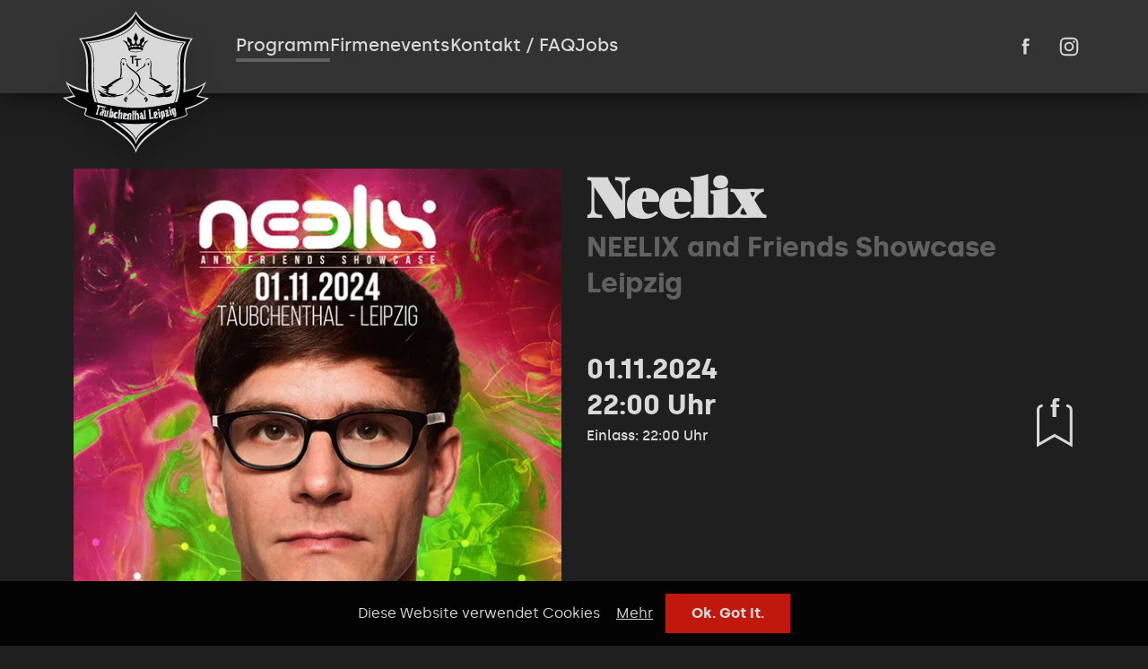

--- FILE ---
content_type: text/html; charset=UTF-8
request_url: https://www.taeubchenthal.com/programm/neelix-leipzig
body_size: 16701
content:
<!DOCTYPE html>
<html lang="de">
<head>
<meta charset="UTF-8">
<title>NEELIX and Friends Showcase Leipzig - 01.11.2024 - Täubchenthal - Leipzig</title>
<base href="https://www.taeubchenthal.com/">
<meta name="robots" content="index,follow">
<meta name="description" content="">
<meta name="generator" content="Contao Open Source CMS">
<link rel="canonical" href="https://www.taeubchenthal.com/programm/neelix-leipzig">
<meta property="og:url" content="https://www.taeubchenthal.com/programm/neelix-leipzig" >
<meta property="og:site_name" content="Täubchenthal Leipzig" >
<meta property="og:type" content="website" >
<meta property="og:title" content="NEELIX and Friends Showcase Leipzig - 01.11.2024" >
<meta property="og:description" content="" >
<meta property="og:locale" content="de_DE" >
<meta property="og:image:type" content="image/jpeg" >
<meta property="og:image:width" content="600" >
<meta property="og:image:height" content="315" >
<meta property="og:image" content="https://www.taeubchenthal.com/assets/images/8/neelix_leipzig_taeubchenthal_2024_600-ba005525.jpg" >
<meta name="twitter:card" content="summary" >
<meta name="twitter:domain" content="Täubchenthal Leipzig" >
<meta name="twitter:title" content="NEELIX and Friends Showcase Leipzig - 01.11.2024" >
<meta name="twitter:description" content="" >
<meta name="twitter:image" content="https://www.taeubchenthal.com/assets/images/8/neelix_leipzig_taeubchenthal_2024_600-ba005525.jpg" >
<link type="application/rss+xml" rel="alternate" href="https://www.taeubchenthal.com/share/taeubchenthal-events.xml" title="Täubchenthal-Events"><link rel="dns-prefetch" href="https://www.taeubchenthal.com"><link rel="preconnect" href="https://www.taeubchenthal.com"><meta name="apple-mobile-web-app-title" content="Täubchenthal" /><meta name="format-detection" content="telephone=no" /><meta name="apple-mobile-web-app-capable" content="no" /><meta name="viewport" content="width=device-width,initial-scale=1.0" /><link rel="apple-touch-icon" sizes="180x180" href="files/tt-Theme/dist/images/favicons/apple-touch-icon.png"><link rel="icon" type="image/png" href="files/tt-Theme/dist/images/favicons/favicon-32x32.png" sizes="32x32"><link rel="icon" type="image/png" href="files/tt-Theme/dist/images/favicons/favicon-16x16.png" sizes="16x16"><link rel="manifest" href="files/tt-Theme/dist/images/favicons/manifest.json"><link rel="mask-icon" href="files/tt-Theme/dist/images/favicons/safari-pinned-tab.svg" color="#333333"><link rel="shortcut icon" href="files/tt-Theme/dist/images/favicons/favicon.ico?v1647715407"><meta name="msapplication-config" content="files/tt-Theme/dist/images/favicons/browserconfig.xml"><meta name="theme-color" content="#333333"><link rel="preload" as="font" href="files/tt-Theme/dist/fonts/Silka/silka-regular-webfont.woff2" type="font/woff2" crossorigin="anonymous"><link rel="preload" as="font" href="files/tt-Theme/dist/fonts/Salome/salome-webfont.woff2" type="font/woff2" crossorigin="anonymous"><link rel="preload stylesheet" as="style" onload="this.rel='stylesheet';" href="files/tt-Theme/dist/css/theme.css?v1701349332"  type="text/css" ><noscript><link rel="stylesheet" href="files/tt-Theme/dist/css/theme.css" type="text/css" ></noscript><script type="text/javascript" >document.documentElement.className+=" js"</script>
<script>const gaProperty='UA-210541896-1 ';const disableStr='ga-disable-'+gaProperty;const disableCookie=document.cookie.indexOf(disableStr);function gaOptout(){document.cookie=disableStr+'=true; expires=Thu, 31 Dec 2099 23:59:59 UTC; path=/';alert('Das Tracking durch Google Analytics wurde in Ihrem Browser für diese Website deaktiviert.')}
function loadAnalytics(){(function(i,s,o,g,r,a,m){i.GoogleAnalyticsObject=r;i[r]=i[r]||function(){(i[r].q=i[r].q||[]).push(arguments)},i[r].l=1*new Date();a=s.createElement(o),m=s.getElementsByTagName(o)[0];a.async=1;a.src=g;m.parentNode.insertBefore(a,m)})(window,document,'script','https://www.google-analytics.com/analytics.js','ga');ga('create','UA-210541896-1 ','auto');ga('set','anonymizeIp',!0);ga('send','pageview');function ga4(){window.dataLayer=window.dataLayer||[];function gtag(){dataLayer.push(arguments)}
gtag('js',new Date());gtag('config','G-EP38QX41XR')}
const sga4=document.createElement('script');sga4.type="text/javascript";sga4.src="https://www.googletagmanager.com/gtag/js?id=G-EP38QX41XR>";sga4.async=1;sga4.onload=ga4();sga4.onreadystatechange=ga4();const h=document.getElementsByTagName('head')[0];h.appendChild(sga4)}
if(localStorage.getItem('COOKIEBAR_1')&&disableCookie===-1){loadAnalytics()}</script>
</head>
<body id="top">
<div id="wrapper">
<header id="header">
<div class="inside">
<div class="ce_CeWrapStart"   >
<div class="ce_hyperlink logo block">
<a href="https://www.taeubchenthal.com/" title="Home Täubchenthal" class="ce_hyperlink__a ce_hyperlink__a--icn">
<svg width="70" height="70" viewBox="0 0 200 200" version="1.1" xmlns="http://www.w3.org/2000/svg" xmlns:xlink="http://www.w3.org/1999/xlink" xml:space="preserve" style="fill-rule:evenodd;clip-rule:evenodd;stroke-linejoin:round;stroke-miterlimit:2;">
<g id="Taeubchenthal-logo" transform="matrix(0.787402,0,0,0.763359,0,0)">
<g id="logo-bg" transform="matrix(1.27,0,0,1.31,-25.4635,-24.89)">
<path d="M188.8,161.4C188.1,159.8 187.6,157.9 187.2,155.4C195.3,153.8 210.7,146.8 217.5,140.1C213.6,140 206.4,138.1 203.2,137C206.2,134.7 211.5,124.7 214,118.3C208.5,123.6 195.9,127.8 186,130.4C187.9,106.7 181.6,80 196,60.7C161.2,57.1 130.2,43.9 120,24.3C109.8,44 78.8,57.1 44.1,60.6C58.4,79.7 52.2,106.4 54,129.9C44.1,127.3 31.6,123.1 26.1,117.8C28.6,124.2 33.9,134.2 36.9,136.5C33.7,137.8 26.6,139.5 22.6,139.6C29.3,146.4 44.8,153.3 52.9,154.9C52.5,157.4 52,159.5 51.2,161.2C51,162.1 51.3,162.8 52,163.4C52.6,164 53.5,164.5 54.6,164.9C60.3,167.2 67.3,169.3 74.8,171.1C78.4,174.1 83,177 88.3,180.5C101.8,189.3 117.3,201.9 120.1,213.7C123.1,202.1 138.4,189.5 152.1,180.5C157.4,177 161.8,174.1 165.6,171.1C173,169.3 179.9,167.2 185.6,164.9C186.3,164.6 187,164.3 187.5,163.9C187.6,163.9 187.6,163.8 187.7,163.8C188.2,163.4 188.6,163 188.7,162.5C188.7,162.4 188.8,162.3 188.8,162.1L188.8,161.9C188.9,161.8 188.9,161.6 188.8,161.4Z" style="fill:rgb(217,217,217);fill-rule:nonzero;"/>
</g>
<g id="logo" transform="matrix(1.27,0,0,1.31,-25.4635,-24.89)">
<path d="M185.6,153.8C192.9,152.6 207.2,146.8 213.4,141C209.8,140.6 203.4,139.2 200.5,138.1C203.4,136.1 208,127.8 210.2,122.5C204.9,127.2 192.4,130.8 183.2,132.9C186.1,109.2 178.7,81.3 193.2,61.9C159.7,58.5 129.9,46.7 120,27.6C110.3,46.7 80.4,58.6 47,62.1C61.4,81.5 54,109.4 56.9,133.1C47.7,131 35.2,127.4 29.9,122.7C32.1,128 36.9,136.3 39.7,138.3C36.8,139.3 30.3,140.8 26.8,140.9C33,146.6 47.5,152.6 54.7,153.8C54.7,153.8 54.8,157.2 52.7,160.9C52.3,162.3 53.9,163.4 55.8,164.1C61.9,166.4 69.4,168.5 77.4,170.2C80.8,172.7 84.7,175.3 89.3,178.4C102.3,187 117.1,198.3 120,209.5C122.9,198.5 137.7,187 150.7,178.4C155.3,175.4 159.1,172.9 162.4,170.4C170.6,168.7 178.3,166.5 184.5,164.1C186.5,163.4 188,162.4 187.7,160.9C186.7,159.2 186,156.7 185.6,153.8ZM148.3,173.7C136.3,181.6 122.7,191.6 120.1,201.9C117.5,191.8 103.8,181.6 91.9,173.7C91.3,173.3 90.7,172.9 90.1,172.5C92.2,172.8 94.3,173.1 96.4,173.4C107,180.5 117.9,188.7 120.2,197.5C122.5,188.7 133.4,180.5 143.9,173.5C146,173.2 148,173 150.1,172.7C149.4,173 148.8,173.4 148.3,173.7ZM120.2,175C127,175 134.3,174.5 141.7,173.7C133.1,179.6 123.6,186.8 120.1,194.6C116.9,186.7 107.4,179.5 98.7,173.6C106,174.6 113.4,175 120.2,175ZM156.3,165.4C156.4,166.1 156.6,166.6 156.7,167.4C155.9,168.2 155.1,169.1 154.4,170C154.4,166.8 153.7,163.5 153.2,160.3C153.1,159.9 152.9,159.8 152.7,159.8L152.7,159.7C153.5,158.9 154.1,158 154.9,157.4C155,157.7 155,157.9 155,158.2C155.3,157.7 155.8,157.4 156.4,157.3C157.3,157.2 157.8,157.7 158.1,158.7C158.5,160.3 158.7,162 159.1,163.6C159.1,163.8 159.2,164 159.1,163.8C159.6,165.1 157.6,166.7 156.3,165.4ZM118.4,160.7C118.3,161.2 118.1,161.7 118,162.4L117.5,162.4C117.5,163.4 116.7,168.9 117.8,169.4L117.8,169.5C116.9,169.5 116,169.5 115.1,169.4C115.2,165.9 115.2,162.5 115.4,159C115.4,158.6 115.3,158.5 115,158.3L115,158.2C115.9,157.6 116.7,157 117.6,156.2C117.6,157.6 117.6,159.1 117.5,160.5C117.7,160.7 118,160.7 118.4,160.7ZM114.2,161.7C114.1,162.6 113.4,168.9 114.3,169.4C113.5,169.4 112.6,169.3 111.7,169.3C111.8,167.2 111.8,165 112,162.8C111.7,161.9 111.3,161.9 111,162.8C110.9,164.8 110.9,166.7 110.7,168.7C110.7,169.1 110.8,169.2 111.1,169.2L111.1,169.3C110.2,169.3 109.3,169.2 108.4,169.2C108.5,167.1 108.7,165 108.8,162.8C108.8,162.5 108.7,162.4 108.6,162.3C108.8,163 108.4,163.8 107.3,164.5C106.2,164.9 105.3,165.5 104.7,166.4C105.1,166.8 105.7,167.1 106.3,167.2C106.8,166.7 107.3,166.5 107.9,166.5C108,166.6 108,166.9 108,167.3C107.9,167.9 107.9,167.8 108,167.6C107.8,168.6 107.3,169.1 106.4,169C105.5,168.9 104.6,168.9 103.7,168.7C102.9,168.6 102.7,168.3 102.7,167.5C102.8,165.3 103.1,163.1 103.2,160.9C103.2,158.9 107.9,160 108.7,161.9C109.6,161.4 110.5,160.8 111.3,160L111.3,160.8C112.4,159.8 113.5,160.1 114.2,161.7ZM124.2,168.5C124.2,168.9 124.5,169.1 124.6,169.3C123.8,169.3 122.9,169.3 122,169.4C122,168.8 122.5,162.3 121.3,162.3C120.4,162.3 120.3,169 121.3,169.3L121.3,169.4L118.6,169.4C118.6,165.9 118.6,162.5 118.7,159C118.7,158.6 118.6,158.5 118.3,158.4L118.3,158.3C119.1,157.6 120,157 120.9,156.3L120.9,161.1C125,157.1 124.2,167.6 124.2,168.5ZM125,162.8C125,162.2 125.2,161.6 125.5,161.1C128.9,154.3 131.1,169.5 130.7,169C129.5,169.5 128.6,169.2 128.1,168.1C127,170.8 121.7,165.4 127.6,162.5C127.1,161.8 125.8,161.7 125,162.8ZM130.2,158.1L130.2,158C131,157.2 131.9,156.6 132.7,155.9C133,160.1 133.2,164.1 133.5,168.2C133.5,168.5 133.6,168.6 134,168.6L134,168.7C133.1,168.8 132.2,168.8 131.3,168.8C131.2,165.3 130.9,161.9 130.8,158.5C130.7,158.3 130.6,158.1 130.2,158.1ZM98.6,168.3L98.6,168.4C97.7,168.3 96.8,168.3 95.9,168C96.3,164.5 96.7,161.1 97.1,157.7C97.2,157.3 97,157.2 96.7,157L96.7,156.9C97.6,156.4 98.7,155.9 99.6,155.2C99.5,156.8 99.2,158.4 99.1,160C99.6,159.6 100.1,159.5 100.8,159.5C101.7,159.6 102.2,160.2 102.2,161.1C101.9,163.3 101.8,165.5 101.6,167.7C101.5,168.1 101.7,168.4 102,168.5C101.2,168.4 100.3,168.4 99.4,168.2C99.7,166.1 99.8,163.9 100,161.8C99.7,161 99.3,160.9 99,161.7C98.7,163.6 98.6,165.5 98.4,167.4C98.2,167.9 98.3,168 98.6,168.3ZM137.3,168.5C137.8,168.2 138.2,167.7 138.1,167.1C137.7,163.7 137.4,160.3 137.1,157C137,156.2 136.7,155.8 136.3,155.8C137.5,155.7 138.7,155.5 139.9,155.4C139.4,155.5 139.2,156.1 139.4,156.8C139.8,159.9 140.1,163.2 140.4,166.3C140.9,166.2 141.4,166.2 141.8,166.2C142.6,166.1 143,165.6 143.1,164.5C143.4,165.4 143.5,166.7 143.6,167.9C141.6,168.2 139.4,168.4 137.3,168.5ZM143.6,160.2C143.6,159.8 143.7,159.7 143.9,159.4C146.9,156.4 148.7,159 149.1,161.4C149.6,163 146.6,163.8 146.6,165.3C147,166.4 149.3,165.5 149.3,164.8L149.4,164.8C149.5,164.8 149.5,165.1 149.5,165.3C149.5,165 149.6,166.5 149.5,165.3C149.6,166.5 149.2,167.3 148.2,167.4C147.3,167.5 146.4,167.7 145.5,167.8C144.7,167.9 144.3,167.7 144.3,166.9C144.1,164.6 143.8,162.4 143.6,160.2ZM93.8,158.7C95.4,159 96.1,159.5 95.9,160.4C95.8,161.2 95.8,161.8 95.6,162.5L95.5,162.5C95.4,162.1 95.4,161.7 95.1,161.6C94.4,161 93.9,161 93.5,161.7C93.4,162.9 93.1,163.9 93,165.1C93,165.4 93.1,165.5 93.4,165.6C93.9,165.7 94.4,165.5 94.6,165.2C94.7,164.8 95,164.5 95.1,164.3L95.2,164.3C95.4,164.9 95.3,165.6 95.2,166.2L95.2,166.5C94.7,168.3 91.3,168.1 90.4,166.8C88.6,165 90.5,158.2 93.8,158.7ZM128,167.5C127.8,167.5 127.9,166.9 128,167.3C128,166.6 127.9,165.8 127.9,164.9C127.2,165.6 126.3,167.5 128,167.5ZM153.5,166.5C152.6,166.6 151.7,166.9 150.9,166.9C150.5,164.8 150.3,162.7 149.9,160.7C149.8,160.3 149.6,160.2 149.4,160.2L149.4,160C150.2,159.2 150.8,158.4 151.7,157.7C152.2,160.6 152.7,163.2 153.1,166C153.2,166.3 153.4,166.4 153.6,166.4L153.5,166.5ZM87.858,153.954L88.2,153.8C87.9,155.4 87.7,156.9 87.4,158.6C87.9,158.2 88.5,158.1 89.1,158.1C90,158.2 90.3,158.9 90.1,160C90,161.7 89.8,163.5 89.4,165.3C89.488,164.863 89.575,164.272 89.462,164.935L89.4,165.3C89.3,165.8 89,166.2 88.8,166.5C88.4,166.8 88,166.9 87.5,166.9C87,166.8 86.5,166.5 86.3,166.1C86.2,166.5 85.9,166.5 85.5,166.5C84.9,166.4 84.1,166.2 83.4,166.1L83.4,166C84.5,166 85.6,156.7 85.7,155.9C85.8,155.5 85.7,155.3 85.3,155.3L85.3,155.2C86.175,154.762 87.05,154.325 87.858,153.954ZM80.242,159.194L80.158,159.606C79.947,160.637 79.734,161.669 79.5,162.7C79.4,163.1 79.6,163.4 79.9,163.5C80.3,163.6 80.4,163.4 80.6,163C80.9,161.6 81.1,160.3 81.4,158.8C81.5,158.4 81.3,158.3 81,158.1L81,158C82,157.5 83,157 84,156.6C83.5,159.3 83,162.1 82.4,164.7C82.8,165.5 82.9,165.7 83.2,165.9C82.7,165.8 80.5,166 80.5,164.8C80,165.2 79.3,165.3 78.7,165.2C77.7,164.9 77.3,164.4 77.5,163.5C77.9,161.8 78.3,160.1 78.5,158.4C78.6,158.1 78.5,157.9 78.2,157.7C78,159.6 75.5,162.1 76.8,164.6C75.5,164.8 74.8,164.3 74.6,163C74.2,163.5 73.8,163.8 73.4,163.8C73,163.7 72.8,163.7 72.4,163.5C70.8,163.2 72.1,159.5 72.4,159.5C72.933,158.967 73.583,158.692 74.237,158.426L74.363,158.374C75.017,158.108 75.667,157.833 76.2,157.3C76.2,157.2 76.2,157 75.9,157C75.1,156.8 74.3,156.8 73.4,157.1C74,156.5 74.4,154.9 75.6,155.3C77.5,155.8 78.2,156.5 78.2,157.3C79.2,156.9 80.1,156.4 80.9,156.1C80.666,157.131 80.453,158.163 80.242,159.194ZM172.596,153.401L172.598,153.4C172.598,153.399 172.599,153.4 172.6,153.4L172.596,153.401C172.485,153.585 177.141,169.16 170.6,164.8C170.2,164.4 169.8,163.9 169.6,163.4C169.863,163.363 170.111,163.297 170.356,163.224L170.844,163.076C171.089,163.003 171.338,162.938 171.6,162.9C171.8,163.1 172,163.3 172.3,163.4C172.4,163.3 172.6,163.1 172.4,162.8C172.3,162.7 172.3,162.4 172.3,162.3C171.9,162.4 171.6,162.7 171.3,162.7C170.5,163 169.9,162.8 169.5,162.3C168.7,160.7 166,155.2 168.9,154.1C169.5,154 169.9,154 170.3,154.4C170.3,154.3 170.3,154 170.4,153.9C171.198,153.8 171.996,153.601 172.596,153.401ZM159.059,160.045L159.1,160.3C159.081,160.213 159.067,160.128 159.059,160.045C158.41,156.024 158.695,156.58 163.3,155.6C163.2,156.9 163,158.3 162.9,159.6C163.2,159.5 163.4,159.5 163.7,159.5C163.7,159.9 163.6,160.2 163.6,160.5C163.3,160.6 163.1,160.6 162.8,160.6C162.7,161.1 162.7,161.8 162.7,162.4C163,162.3 163.2,162.3 163.5,162.3C163.9,162.2 164,161.9 164.3,161.5C164.4,161.1 164.6,160.7 164.4,160.5L164.5,160.5C164.9,161.3 165,162.1 165.1,162.8C165,162 165.2,163.2 165.1,162.8C165.2,163.2 165,163.6 164.8,164C163.5,165 161.9,165.5 160.1,165.3C160.4,164 160.5,162.6 160.6,161.3C160.2,161.4 160.1,161.4 159.7,161.4C159.8,161 159.8,160.7 159.8,160.4C160.1,160.3 160.3,160.3 160.6,160.3C160.7,159.8 160.7,159.1 160.9,158.5C160.6,158.6 160.4,158.6 160.1,158.6C159.377,158.69 158.981,159.27 159.059,160.045ZM87.8,160.1L87.7,160.1C87.6,160.1 87.4,160.1 87.4,160.2C87.1,161.4 87,162.7 86.8,163.8C86.8,163.9 86.8,164.1 86.9,164.1L87,164.1C87.1,164.2 87.3,164.1 87.3,164C87.6,162.8 87.7,161.5 87.9,160.4C87.9,160.2 87.9,160.1 87.8,160.1ZM168.8,163.2C167.9,163.5 167.1,163.6 166.2,163.8C165.7,161.7 165.2,159.6 164.8,157.7C164.7,157.3 164.4,157.2 164.3,157.2L164.3,157.1C165.1,156.3 165.7,155.4 166.4,154.5C167,157.2 167.8,160 168.5,162.7C168.6,163 168.8,163.1 169,163.1L168.8,163.2ZM104.7,163.5C104.95,163.35 105.15,163.175 105.313,162.975C105.475,162.775 105.6,162.55 105.7,162.3C105.8,160.4 104.7,163.2 104.7,163.5ZM155.7,159.4L155.6,159.4C155.5,159.4 155.3,159.5 155.5,159.7C155.8,160.9 156,162.2 156.3,163.3C156.3,163.4 156.4,163.4 156.6,163.4L156.7,163.4C156.8,163.4 156.8,163.3 156.8,163.1C156.8,163.2 156.5,161.9 156.8,163.1C156.5,161.9 156.3,160.6 156,159.5C155.9,159.4 155.8,159.4 155.7,159.4ZM68.727,149.423L68.8,149.2C72.6,150.2 76.7,151.3 81,152.2C80.625,152.388 80.25,152.561 79.875,152.731L79.125,153.069C78.75,153.239 78.375,153.413 78,153.6C75.9,153.1 73.8,152.6 71.8,152C71.4,153.6 68.4,160.7 69.5,162.3C69.6,162.7 69.8,162.8 70,163C68.6,162.7 67.2,162.3 65.8,161.9C66.4,161.8 66.8,161.5 67.1,160.7C67.9,157.7 68.8,154.6 69.7,151.6C69.3,151.5 67.9,152.3 67.8,152.6C68.175,151.475 68.374,150.526 68.727,149.423ZM146.6,161C146.5,160.5 146.3,160.4 146.1,160.5C145.7,160.6 145.7,160.8 145.7,161.2C145.8,161.6 145.8,162.1 145.8,162.5C146.2,162 146.4,161.5 146.6,161ZM74,162.2C74.4,162.3 74.5,162.3 74.7,162.3C74.6,162.3 74.8,161.5 74.7,162.3C74.8,161.5 75.1,160.6 75.2,159.8C74.9,160 72.8,162.2 74,162.2ZM170.4,155.9L170.3,155.9C170,156 170,156.2 170.2,156.4C170.6,157.6 170.8,158.9 171.2,160.2C171.3,160.5 171.3,160.6 171.6,160.6L171.7,160.6C171.8,160.5 171.8,160.3 171.8,160.1C171.8,160.4 171.4,158.9 171.8,160.1C171.4,158.9 171.2,157.6 170.8,156.3C170.6,155.9 170.5,155.9 170.4,155.9ZM151.3,157.1C151,157.5 150.8,157.6 150.4,157.6C150,157.7 149.6,157.6 149.4,157.3C149,157 148.9,156.8 148.9,156.4C148.8,156 148.9,155.6 149.2,155.4C149.5,155 149.7,154.9 150.1,154.9C150.5,154.8 150.8,154.9 151.1,155.2C151.5,155.3 151.6,155.6 151.6,156.1C151.6,155.6 151.7,156.5 151.6,156.1C151.6,156.5 151.5,156.8 151.3,157.1ZM78.389,154.42C78.912,154.588 79.255,154.98 79.154,155.295C79.053,155.609 78.547,155.729 78.023,155.561C77.5,155.393 77.157,155.001 77.258,154.687C77.359,154.372 77.866,154.253 78.389,154.42ZM75.984,153.648C76.509,153.816 76.853,154.209 76.752,154.523C76.652,154.838 76.143,154.957 75.618,154.788C75.093,154.62 74.748,154.228 74.849,153.913C74.95,153.598 75.458,153.48 75.984,153.648ZM166.2,152.9C166.3,153.3 166.3,153.7 166.1,153.9C166,154.3 165.6,154.4 165.3,154.6C164.9,154.7 164.5,154.6 164.3,154.5C163.9,154.4 163.8,154 163.8,153.7C163.7,153.3 163.8,152.9 163.9,152.7C164,152.3 164.4,152.2 164.7,152C165.5,151.9 166,152.2 166.2,152.9C166.1,152.4 166.3,153.3 166.2,152.9ZM57.1,66.9C72,65.5 85.4,62.5 95.8,58.3C107.5,53.7 115.6,47.5 120,40C124.4,47.5 132.5,53.8 144.2,58.5C154.6,62.8 168.1,65.8 182.9,67.1C175.4,76.6 175.6,88.8 176,102.9C176.4,114.7 176.7,128.1 172.4,142.7C172,144.1 171.5,145.4 171,146.7C157,149.7 139.2,153.5 120,153.5C100.7,153.5 83,149.8 69,146.7C68.5,145.4 68,144.1 67.6,142.6C63.3,128 63.7,114.7 64,102.8C64.4,88.6 64.7,76.5 57.1,66.9ZM119.793,34.707L119.9,34.5C129,52.2 156.6,62.1 187.5,65.1C171.7,84.6 185.3,114.7 175.6,144.1C175.4,144.6 175.2,145.1 175.1,145.6C174.1,145.8 173.1,146 172,146.3C172.4,145.2 172.8,144.1 173.1,142.9C182.7,110.3 169.2,83.6 184.5,66.5C155.1,63.9 128.7,55.1 120,38.3C111.4,55.1 85,63.9 55.5,66.5C70.8,83.7 57.3,110.3 66.9,142.9C67.3,144.1 67.6,145.2 68,146.3C67.625,146.225 67.236,146.136 66.843,146.043L66.057,145.857C65.664,145.764 65.275,145.675 64.9,145.6C64.7,145.1 64.5,144.6 64.4,144.1C54.8,114.6 68.4,84.6 52.4,65.1C83.08,62.112 110.585,52.277 119.793,34.707ZM134,139.6C134.4,141.5 133.1,144.3 132,145.8C136.3,145.3 136.4,142.8 134.7,139.3L134,139.6ZM106.3,139.6C105.9,141.5 107.2,144.3 108.2,145.8C103.9,145.3 103.8,142.8 105.5,139.3L106.3,139.6ZM108,138.3C107.7,139.6 108.7,141.5 109.4,142.7C106,142.3 106.3,140.7 107.2,138L108,138.3ZM132.913,138.034L132.9,138C132.2,139 131.3,141 130.8,142.6C131.8,142.7 132.7,142.4 133.4,141.8L133.418,141.769C134.157,140.507 133.072,138.433 132.913,138.034ZM133.803,141.321L133.802,141.319C133.79,141.314 133.704,141.409 133.487,141.687L133.4,141.8C133.259,142.152 133.811,141.366 133.803,141.321ZM171.6,128.8L171.6,128.8C166.5,133.2 159.8,137.4 152,138C163,136.8 170.1,129.4 170.1,129.2C169.1,129.7 160.5,133.7 157.6,134.4C159.2,133.6 160.1,132.7 160.6,131.2C159,131.3 157.7,130.2 156.4,130.2C156.352,130.345 156.28,130.444 156.207,130.541L156.193,130.559C156.12,130.656 156.048,130.755 156,130.9C156.6,131.5 157.4,132.2 158.1,132.8C153.9,134.2 149.7,135 145.2,134.9C146.6,136.2 148.4,136.7 150.5,136.6C143.7,137 137,134.9 136.9,134.9L136.6,135.7C140.4,137.4 143.9,138 147.3,138.3L147.3,139C151.1,139.5 155.2,139.4 159,138.3C158.7,138.4 158.5,138.7 158.5,138.7C161.4,139.4 166.9,139.1 168.6,135.8C168.078,135.104 167.481,134.787 166.832,134.847C169.91,132.027 171.598,129.04 171.6,128.8ZM68.771,128.857C74.783,133.694 82.294,138.326 91.394,138.13C83.953,137.642 78.009,133.288 70.1,129.3C70.753,129.627 76.677,132.355 80.407,133.726C80.589,133.845 81.212,134.084 82.415,134.379L82.473,134.393C81.944,134.264 81.229,134.028 80.407,133.726C80.256,133.627 80.408,133.61 80.784,133.71C81.153,133.809 81.739,134.022 82.465,134.383L82.5,134.4C80.9,133.6 80,132.7 79.5,131.2C81.1,131.3 82.4,130.2 83.7,130.2C83.747,130.341 83.816,130.437 83.886,130.531L83.914,130.569C83.984,130.663 84.053,130.759 84.1,130.9C83.5,131.6 82.7,132.2 82,132.8C85.8,134.6 90.7,135 94.9,134.9C93.5,136.2 91.7,136.7 89.6,136.6C96.4,137 103.1,134.9 103.2,134.9C103.3,135.2 103.3,135.4 103.5,135.7C99.43,137.465 95.919,138.184 92.709,138.175L92.8,138.9C89,139.4 84.9,139.3 81.1,138.2C81.4,138.3 81.6,138.6 81.6,138.6C78.7,139.3 73.2,139 71.5,135.7C72.175,135.073 72.897,134.842 73.654,135.017C70.456,132.146 68.7,129.042 68.7,128.8L68.771,128.857ZM121.155,128.462L121.1,128.4C121.053,128.541 120.962,128.637 120.869,128.731L120.831,128.769C120.738,128.863 120.647,128.959 120.6,129.1C123.5,132.1 126.7,134.6 131.6,137.4L131.8,136.6C131.8,136.6 125.847,133.723 121.155,128.462ZM107.6,93.1C109.5,101.3 121.6,103.4 125.3,112.2C128.2,119 123.2,129 108.8,137.2C113.9,131.9 123.6,127.2 124.4,117.8C125.3,105.5 105.1,101.7 107.6,93.1ZM114.3,115C121.8,122.9 112.1,130.9 105.1,134.4C110.3,130.2 119.3,124 113.7,115.7C113.9,115.4 114.1,115.2 114.3,115ZM135,134.4C132.4,132.3 125.8,128.2 125,123.2C124.7,123.7 124.5,124.4 124,125.1C125.1,129.5 134.6,134.1 135,134.4ZM80.796,124.416C86.14,120.631 95.018,113 102.2,113L102.5,113.7C98.274,115.293 91.648,120.727 86.047,123.582C87.434,123.307 88.737,123.023 89.9,122.8C88.2,124.5 84.6,126.2 82.9,127C88.1,129.2 78.7,131.8 76.7,129.6C77.9,129.2 79.8,129.1 81.2,128.3C75.5,127.9 72.9,124 72.7,123.9C75.207,124.675 78.025,124.702 80.796,124.416ZM137.6,113.7C145,116.6 150.9,122 158.1,124.8C155.2,124.3 152.3,122.7 150.2,122.8C151.9,124.5 155.5,126.2 157.2,127C152,129.2 161.4,131.8 163.4,129.6C162.1,129.2 160.3,129.2 158.7,128.3C164.4,127.9 167,124 167.1,123.9C165.4,122.1 163.2,122.6 160.5,125.1C154.6,122 145.8,113 137.6,113L137.6,113.7ZM139.867,95.701C138.885,98.829 138.239,113.4 141.7,113.4C139.6,107 140.8,99.6 140.7,92.9C139.6,93.1 139.3,94.1 139.9,95.6C139.547,96.508 139.703,96.118 139.867,95.701ZM100.2,93C100.9,95.9 102.7,113.3 98.5,113.3C100.6,106.9 99.4,99.5 99.5,92.8L100.2,93ZM132.535,93.406L132.5,93.3C131.1,99.3 125,100.6 120.7,104.6C121.1,105 121.2,105.1 121.5,105.4C122.781,104.119 123.843,103.276 125.496,102.123L125.834,101.888C125.264,102.285 126.8,101.263 126.842,101.221C130.81,98.758 133.994,97.848 132.535,93.406ZM125.8,89.4L127.8,87.8L118.6,87.8L118.6,90.5C118.6,90.1 118.9,89.3 119.5,89.3L120.9,89.3L120.9,96.7C120.9,97.4 120.8,97.7 120.3,97.9L123.4,97.9C123.1,97.9 123,97.6 122.9,97.5C122.8,97.2 122.6,97 122.6,96.7L122.6,89.3L125.8,89.3L125.8,89.4ZM136.619,93.7L136.6,93.7C136.2,93.7 135.4,94.7 135.4,94.7C135.4,94.7 136.1,96.4 136.8,97C136.8,97 137.8,96.1 138,94.4C138,94.302 137.031,93.719 136.619,93.7ZM102.2,94.3C103.1,93.3 104,93.3 104.7,94.6C104.7,94.6 104,96.3 103.3,96.9C103.3,97 102.4,96.1 102.2,94.3ZM119.9,85.6L121.9,84L112.5,84L112.5,86.7C112.5,86.3 112.8,85.5 113.4,85.5L114.8,85.5L114.8,93C114.8,93.7 114.7,94 114.1,94.2L117.3,94.2C117.2,94.2 116.9,93.9 116.8,93.8C116.7,93.5 116.5,93.3 116.5,93L116.5,85.6L119.9,85.6ZM100.2,91.1C100.45,91.1 100.8,91.35 101.087,91.675C101.375,92 101.6,92.4 101.6,92.7C100.8,94.1 98.5,91.1 100.2,91.1ZM139.8,91.2C139.3,91.6 138.9,92 138.6,92.6C139.4,94 141.6,90.9 140,90.9C139.9,91.1 139.8,91.1 139.8,91.2ZM134.005,92.166L133.98,92.164C133.841,92.163 133.497,92.261 132.836,92.542L132.7,92.6C132.75,93 133.5,92.675 133.863,92.413C134.032,92.289 134.117,92.18 134.005,92.166ZM107.305,91.205L107.3,91.2C105.6,91.2 106,91.6 106.625,91.8C107.249,92 108.097,92 107.305,91.205ZM103.7,87.2C106.2,87.5 107.3,88.8 107.5,90.8C107,90.3 105.4,88.1 103.9,88.1C102.1,88.1 101,89 100.8,90.7L100,90.7C100,90.5 100.2,87.2 103.7,87.2ZM136.395,87.426C137.631,87.467 138.889,88.517 140.1,90.6L139.4,90.7C139.219,89.161 138.3,88.278 136.793,88.124C137.087,88.115 137.189,88.104 136.699,88.101L136.3,88.1L136.793,88.124C136.588,88.131 136.291,88.138 136.034,88.141C134.692,88.456 133.163,90.325 132.6,90.7C133.768,88.516 135.039,87.416 136.335,87.425L136.395,87.426ZM131.631,65.731C131.563,65.798 131.486,65.887 131.4,66C131.8,68.1 129.3,70.8 128.2,70.5C127.4,70.2 127.7,68.7 128.1,67.6C128.5,66.7 129.1,65.9 130.6,65.3C131.4,63.5 131.4,60.5 131.1,58.5C129.9,59.3 126.7,61.1 125.4,63.1C126.2,64.5 125.8,66.1 124.9,67.3C124.3,68.1 123.1,69.1 122,68.7C120.1,66.2 120.5,63.8 123,61.5C122.6,58.6 121.8,55.9 120,53.2C118.2,55.9 117.4,58.7 117,61.5C119.8,64 120,66.4 117.5,68.8C116,69 113,66 114.6,63.1C113.4,61.1 110.2,59.5 108.9,58.6C108.5,60.6 108.8,63.5 109.4,65.4C110.8,65.9 111.6,66.8 111.9,67.7C113.9,73.1 107.9,69.1 108.5,66C107.2,64.2 103.6,63.4 102.4,63.4C102.4,63.4 105.9,65.7 107.6,68.6C109.3,71.6 110.5,74.6 110.3,76.1C110.2,77.5 114.2,79.2 119.8,79.1C125.3,79.2 129.3,77.5 129.3,76.1C129.2,74.4 130.3,71.4 132,68.6C133.7,65.6 137.2,63.4 137.2,63.4C136.349,63.4 133.082,64.205 131.631,65.731ZM120.1,78.5C118.3,78.5 116.3,78.4 114.5,78C111.2,77.2 111,76.4 114.1,75.4C118,74.7 121.8,74.7 125.7,75.4C129.1,76.2 129.2,77.1 126,78C124,78.3 122,78.5 120.1,78.5ZM119.867,69.85L119.888,69.85C120.325,69.85 120.75,70.1 120.9,70.6C122.1,70.6 123.1,70.7 124.1,70.9C124.5,69.9 125.8,70.1 125.9,71.2C127.1,71.5 128,71.7 128.8,72C129.3,71.4 129.4,72.9 129.4,73C129.4,74.3 128.7,73.6 128.7,72.6C127.9,72.3 127,72.1 126,71.9C125.7,73.2 124.3,72.7 124.1,71.6C123.1,71.5 122,71.5 121.1,71.5C120.7,72.5 119.4,72.5 119,71.6C118.1,71.6 117.2,71.7 116.4,71.7C116.3,72.7 114.8,72.9 114.5,72C114.062,72.044 113.644,72.126 113.228,72.213L112.872,72.287C112.456,72.374 112.037,72.456 111.6,72.5C111.6,73.4 110.9,73.8 110.9,72.6L110.8,72.6C110.8,72.3 111.4,71 111.4,71.8C111.9,71.4 113,71.3 114.3,71C114.4,70 115.7,69.8 116.1,70.7C116.9,70.6 117.9,70.6 118.8,70.6C118.997,70.108 119.436,69.858 119.867,69.85Z" style="fill:rgb(2,3,4);fill-rule:nonzero;"/>
</g>
</g>
</svg>
</a>
</div>
<!-- indexer::stop -->
<a href="programm/neelix-leipzig#main" class="invisible">Navigation überspringen</a>
<nav class="mod_navigation nav navHead block" itemscope itemtype="http://schema.org/SiteNavigationElement">
<button class="navHeadToggler" aria-expanded="false" >
<span id="label--menu" class="navHeadToggler__menu sr-only" data-menuopen=" öffnen" data-menuclose=" schließen" >Navigation</span>
<span class="navHeadToggler__icon" aria-hidden="true">
<span class="navHeadTogglerIconL navHeadTogglerIcon--l"></span>
<span class="navHeadTogglerIconL navHeadTogglerIcon--m"></span>
<span class="navHeadTogglerIconL navHeadTogglerIcon--r"></span>
</span>
</button>
<div class="navHead__wrap">
<ul class="navHead__ul navHeadLevel_1 level_1">
<li class="navHead__li navHeadLevel_1__li  trail first "><a tabindex="0"  href="programm" title="Programm" class=" trail first  navHead__item navHeadLevel_1__item navHead__link navHeadLevel_1__link" itemprop="url"><span itemprop="name">Programm</span></a></li>
<li class="navHead__li navHeadLevel_1__li "><a tabindex="0"  href="https://firmenevents-taeubchenthal.de" title="Eventlocation - Firmenfeiern" class=" navHead__item navHeadLevel_1__item navHead__link navHeadLevel_1__link" target="_blank" rel="noreferrer noopener" itemprop="url"><span itemprop="name">Firmenevents</span></a></li>
<li class="navHead__li navHeadLevel_1__li "><a tabindex="0"  href="kontakt" title="Kontakt" class=" navHead__item navHeadLevel_1__item navHead__link navHeadLevel_1__link" itemprop="url"><span itemprop="name">Kontakt / FAQ</span></a></li>
<li class="navHead__li navHeadLevel_1__li  last "><a tabindex="0"  href="jobs" title="Jobs" class=" last  navHead__item navHeadLevel_1__item navHead__link navHeadLevel_1__link" itemprop="url"><span itemprop="name">Jobs</span></a></li>
</ul>
</div>
</nav>
<a id="skipNavigation3" class="invisible" >&nbsp;</a>
<!-- indexer::continue -->
</div>
</div>
</header>
<main id="main" tabindex="-1">
<div class="mod_article mod_article--fullwidth block" id="article-15">
<div class="event event--full layout_full block bygone active">
<div class="event__hero" >
<div class="inside row">
<div class="event__image col col-xs-12 col-md-6" >
<span class="event__state"><span data-state="aktiv"></span></span>
<figure class="image_container float_above">
<picture class="p-is--11"  >
<source data-srcset="assets/images/d/neelix_leipzig_taeubchenthal_2024_600-c5419eaa.webp 600w, assets/images/6/neelix_leipzig_taeubchenthal_2024_600-343ed92a.webp 455w, assets/images/2/neelix_leipzig_taeubchenthal_2024_600-14392f9c.webp 500w, assets/images/b/neelix_leipzig_taeubchenthal_2024_600-a46a3726.webp 550w" sizes="(min-width:75em) 544px, (min-width: 64em) 44.53vw, (min-width: 48em) 42.71vw, (min-width: 34.375em) 89.82vw, 89.8vw" type="image/webp">
<img loading="lazy" class="lazyload is--11" data-src="assets/images/8/neelix_leipzig_taeubchenthal_2024_600-68a727a4.jpg"  data-srcset="assets/images/8/neelix_leipzig_taeubchenthal_2024_600-68a727a4.jpg 600w, assets/images/d/neelix_leipzig_taeubchenthal_2024_600-103ec181.jpg 455w, assets/images/5/neelix_leipzig_taeubchenthal_2024_600-abfdeef7.jpg 500w, assets/images/c/neelix_leipzig_taeubchenthal_2024_600-c5c16fe4.jpg 550w" sizes="(min-width:75em) 544px, (min-width: 64em) 44.53vw, (min-width: 48em) 42.71vw, (min-width: 34.375em) 89.82vw, 89.8vw" alt="">
</picture>
<noscript>
<img src="assets/images/8/neelix_leipzig_taeubchenthal_2024_600-68a727a4.jpg" srcset="assets/images/8/neelix_leipzig_taeubchenthal_2024_600-68a727a4.jpg 600w, assets/images/d/neelix_leipzig_taeubchenthal_2024_600-103ec181.jpg 455w, assets/images/5/neelix_leipzig_taeubchenthal_2024_600-abfdeef7.jpg 500w, assets/images/c/neelix_leipzig_taeubchenthal_2024_600-c5c16fe4.jpg 550w" sizes="(min-width:75em) 544px, (min-width: 64em) 44.53vw, (min-width: 48em) 42.71vw, (min-width: 34.375em) 89.82vw, 89.8vw" width="600" height="600" alt="" loading="lazy" class="is--11">
</noscript>
</figure>
</div>
<div class="event__header col col-sm-12 col-md-6">
<h1 class="event__title">Neelix</h1>
<p class="event__subtitle">NEELIX and Friends Showcase Leipzig</p>
<div class="event__info">
<time datetime="2024-11-01T22:00:00+01:00">01.11.2024 <br>22:00 Uhr</time>
<div class="event__entryTime">Einlass: 22:00 Uhr</div>                                                              <div class="ce_hyperlink ce_hyperlink--icn event__link">
<a href="https://www.facebook.com/events/712554707495126/" class="" title="Bookmark Event on Facebook">
<svg width="44" height="58" viewBox="0 0 44 58" version="1.1" xmlns="http://www.w3.org/2000/svg" xmlns:xlink="http://www.w3.org/1999/xlink" xml:space="preserve">
<g id="f-bookmark" transform="matrix(0.759017,0,0,0.763724,0,0)">
<g transform="matrix(1.31749,0,0,1.30937,-7.90496,-23.5687)">
<path d="M41.096,27L41.591,27C43.2,27 44.741,27.629 45.878,28.744C47.026,29.87 47.669,31.397 47.669,32.989L47.669,74.539L27.834,63.192L8,74.539C8,74.539 8,32.989 8,32.989C8,31.397 8.643,29.87 9.79,28.744C10.928,27.629 12.469,27 14.078,27L14.496,27L14.496,29.984L14.078,29.984C13.254,29.984 12.462,30.303 11.88,30.874L11.88,30.874C11.307,31.436 10.984,32.196 10.984,32.989C10.984,32.989 10.984,69.395 10.984,69.395L27.834,59.754L44.685,69.395L44.685,32.989C44.685,32.196 44.361,31.435 43.789,30.874L43.789,30.874C43.206,30.303 42.415,29.984 41.591,29.984L41.096,29.984L41.096,27ZM23.394,26.944L25.565,26.944L25.565,24.832C25.565,23.905 25.59,22.469 26.266,21.581C26.978,20.64 27.954,20 29.636,20C32.374,20 33.529,20.389 33.529,20.389L32.986,23.607C32.986,23.607 32.08,23.345 31.235,23.345C30.393,23.345 29.636,23.645 29.636,24.492L29.636,26.944L33.099,26.944L32.857,30.084L29.636,30.084L29.636,41L25.565,41L25.565,30.084L23.394,30.084L23.394,26.944Z"/>
</g>
</g>
</svg>
</a>
</div>
</div>
<p class="event__location">Ort: Ballsaal</p>
<p class="event__organizer">Veranstalter:
<a href="https://www.facebook.com/wypeeventsberlin/">                          WYPE Events                          </a>                  </p>
</div>
</div>
</div>
<div class="event__ticketLink"><a href="programm/neelix-leipzig#tickets">Tickets kaufen</a></div>
<div class="event__details">
<div class="inside row row--reverse">
<div class="event__detailsMain col col-md-6">
<div class="ce_text event__text">
<p>Neelix kommt nach Leipzig! Der internationale Top DJ und einer der angesagtesten Goa Live Acts der Welt hat das Genre geprägt und seine Fans sprechen zu Recht vom einzigartigen „Neelix Sound“. Er ist bekannt für treibende Bässe und sphärische Flächen kombiniert mit melodisch-ruhigen Passagen, die er gekonnt als Spannungselement einsetzt und damit die Massen zum Toben bringt.</p>
<p> </p>            </div>
<div class="event__infoMsc">
<div class="ce_text">
<p>Die Veranstaltung ist ab 18 Jahren. Ausweispflicht!</p>                    </div>
<div class="ce_text block">
<h3>Allgemeine Informationen zur Mitnahme von Gegenständen</h3>
<p>Für die Veranstaltung gilt folgender Hinweis:<br>Der Zutritt zu der Veranstaltung ist mit Rucksäcken und Taschen nicht gestattet, da die intensive Kontrolle derer den Einlass für alle Konzertgäste verzögert! Lasst Taschen, Koffer &amp; Rucksäcke also bitte zu Hause. Sollten dennoch Koffer/Rücksäcke mitgebracht werden, fordern wir ein erhöhtes Verwahrungsentgelt von 5 EUR. Der Rucksack wird dann am Einlass entgegengenommen und wird beim Verlassen der Show wieder herausgegeben. Eine Entnahme von deren Inhalt während der Show ist nicht gestattet. Kleine Gym-Bags, Jutebeutel und Handtaschen (kleiner als A4) sind von dieser Regel ausgeschlossen. Sperrige Gegenstände wie Regenschirme, sowie iPads, Kameras mit Wechselobjektiv, Permanentmarker oder Selfie-Sticks sind ebenfalls verboten.</p>
</div>
</div>
</div>
<aside id="tickets" class="event__detailsAside col col-md-6">
<h2 class="tickets__title">Tickets</h2>
<div class="event__tickets tickets">
<div class="tickets__header">
<div class="tickets__provider">@Techno Ticket</div>
</div>
<div class="tickets__pricing">
<div class="tickets__price">ab 32,98 EUR</div>
<div class="tickets__priceSub">inkl. Mwst. zzgl. Versand</div>
</div>
<a class="btn btn--primary tickets__btnShop" href="https://tinyurl.com/skbfe626" title="Zum Ticketshop" target="_blank" rel="noreferrer noopener">Zum Ticketshop</a>
</div>
<div class="event__ticketsInfo">
Alle Preise sind Endpreise inkl. VVK-Gebühren und gesetzl. MwSt.
* &#61; zum Ausdrucken
** &#61; per Post
*** &#61; Fanticket per Post        </div>
<div class="event__fbBookmark">
<div class="ce_hyperlink">
<a href="https://www.facebook.com/events/712554707495126/" class="" title="Bookmark Event on Facebook">
<span class="ce_hyperlink--icn"><svg width="44" height="58" viewBox="0 0 44 58" version="1.1" xmlns="http://www.w3.org/2000/svg" xmlns:xlink="http://www.w3.org/1999/xlink" xml:space="preserve">
<g id="f-bookmark" transform="matrix(0.759017,0,0,0.763724,0,0)">
<g transform="matrix(1.31749,0,0,1.30937,-7.90496,-23.5687)">
<path d="M41.096,27L41.591,27C43.2,27 44.741,27.629 45.878,28.744C47.026,29.87 47.669,31.397 47.669,32.989L47.669,74.539L27.834,63.192L8,74.539C8,74.539 8,32.989 8,32.989C8,31.397 8.643,29.87 9.79,28.744C10.928,27.629 12.469,27 14.078,27L14.496,27L14.496,29.984L14.078,29.984C13.254,29.984 12.462,30.303 11.88,30.874L11.88,30.874C11.307,31.436 10.984,32.196 10.984,32.989C10.984,32.989 10.984,69.395 10.984,69.395L27.834,59.754L44.685,69.395L44.685,32.989C44.685,32.196 44.361,31.435 43.789,30.874L43.789,30.874C43.206,30.303 42.415,29.984 41.591,29.984L41.096,29.984L41.096,27ZM23.394,26.944L25.565,26.944L25.565,24.832C25.565,23.905 25.59,22.469 26.266,21.581C26.978,20.64 27.954,20 29.636,20C32.374,20 33.529,20.389 33.529,20.389L32.986,23.607C32.986,23.607 32.08,23.345 31.235,23.345C30.393,23.345 29.636,23.645 29.636,24.492L29.636,26.944L33.099,26.944L32.857,30.084L29.636,30.084L29.636,41L25.565,41L25.565,30.084L23.394,30.084L23.394,26.944Z"/>
</g>
</g>
</svg>
</span>
<span class="ce_hyperlink--title">Bookmark on Facebook</span>
</a>
</div>
</div>
</aside>
</div>
</div>
</div>
<!-- indexer::stop -->
<p class="event-back btn btn--primary"><a href="javascript:history.go(-1)" title="Zurück">Zurück</a></p>
<!-- indexer::continue -->
</div>
<div class="main-bg"></div>
<div class="lights lights--lt"></div>
<div class="lights lights--lb"></div>
<div class="lights lights--rt"></div>
<div class="lights lights--rb"></div>
</main>
<footer id="footer">
<div class="inside">
<div class="ce_CeWrapStart ce_CeWrapStart--FooterIcons"   >
<div class="ce_CeWrapStart"   >
<div class="ce_hyperlink ce_hyperlink--icn ce_hyperlink--icnFav block">
<a href="https://www.facebook.com/Taeubchenthal" title="Täubchenthal auf Facebook" class="ce_hyperlink__a ce_hyperlink__a--icn">
<svg width="40" height="40" viewBox="0 0 40 40" xmlns="http://www.w3.org/2000/svg">
<path d="M15.3861 16.649H17.2009V15.8254V15.0186V14.8832C17.2009 14.1086 17.2214 12.9082 17.7868 12.1658C18.3815 11.3787 19.1979 10.844 20.6038 10.844C22.8926 10.844 23.8581 11.1695 23.8581 11.1695L23.4046 13.8592C23.4046 13.8592 22.6475 13.6404 21.9409 13.6404C21.2365 13.6404 20.6038 13.8913 20.6038 14.5994V16.649H23.499L23.2964 19.2743H20.6038V28.3995H17.2009V19.2743H15.3861V16.649Z" />
</svg>
</a>
</div>
<div class="ce_hyperlink ce_hyperlink--icn ce_hyperlink--icnFav block">
<a href="https://www.instagram.com/taeubchenthal_leipzig" title="Täubchenthal auf Instagram" class="ce_hyperlink__a ce_hyperlink__a--icn">
<svg width="40" height="40" viewBox="0 0 40 40" xmlns="http://www.w3.org/2000/svg">
<path d="M20.0005 9.79999C17.2304 9.79999 16.8828 9.8121 15.7948 9.86161C14.709 9.91134 13.9678 10.0832 13.3193 10.3355C12.6485 10.596 12.0794 10.9445 11.5125 11.5116C10.9451 12.0786 10.5966 12.6476 10.3353 13.3182C10.0824 13.967 9.91027 14.7083 9.8614 15.7938C9.81274 16.8817 9.79999 17.2296 9.79999 19.9996C9.79999 22.7697 9.81231 23.1163 9.86161 24.2042C9.91155 25.2901 10.0835 26.0312 10.3355 26.6798C10.5962 27.3506 10.9447 27.9197 11.5118 28.4866C12.0786 29.054 12.6476 29.4033 13.318 29.6638C13.967 29.9161 14.7083 30.088 15.794 30.1377C16.882 30.1872 17.2294 30.1993 19.9992 30.1993C22.7695 30.1993 23.1161 30.1872 24.2041 30.1377C25.2899 30.088 26.0319 29.9161 26.6809 29.6638C27.3515 29.4033 27.9197 29.054 28.4864 28.4866C29.0537 27.9197 29.4023 27.3506 29.6636 26.68C29.9144 26.0312 30.0865 25.2899 30.1375 24.2045C30.1864 23.1165 30.1991 22.7697 30.1991 19.9996C30.1991 17.2296 30.1864 16.882 30.1375 15.794C30.0865 14.7082 29.9144 13.967 29.6636 13.3184C29.4023 12.6476 29.0537 12.0786 28.4864 11.5116C27.9191 10.9443 27.3517 10.5958 26.6802 10.3355C26.03 10.0832 25.2884 9.91134 24.2026 9.86161C23.1146 9.8121 22.7682 9.79999 19.9973 9.79999H20.0005ZM19.0855 11.6381C19.3571 11.6376 19.6601 11.6381 20.0005 11.6381C22.7238 11.6381 23.0466 11.6478 24.122 11.6967C25.1165 11.7422 25.6562 11.9083 26.0158 12.048C26.4917 12.2328 26.8311 12.4538 27.1879 12.8108C27.5449 13.1678 27.7658 13.5078 27.9511 13.9838C28.0907 14.3429 28.2571 14.8826 28.3024 15.8771C28.3513 16.9523 28.3619 17.2753 28.3619 19.9973C28.3619 22.7194 28.3513 23.0423 28.3024 24.1175C28.2569 25.112 28.0907 25.6517 27.9511 26.0108C27.7663 26.4869 27.5449 26.8258 27.1879 27.1826C26.8309 27.5395 26.4919 27.7606 26.0158 27.9454C25.6567 28.0856 25.1165 28.2514 24.122 28.2968C23.0468 28.3457 22.7238 28.3564 20.0005 28.3564C17.277 28.3564 16.9542 28.3457 15.879 28.2968C14.8845 28.2509 14.3448 28.0848 13.985 27.9452C13.5091 27.7603 13.1691 27.5393 12.8121 27.1823C12.4551 26.8253 12.2341 26.4862 12.0488 26.01C11.9092 25.6509 11.7428 25.1112 11.6976 24.1167C11.6487 23.0415 11.6389 22.7185 11.6389 19.9948C11.6389 17.271 11.6487 16.9498 11.6976 15.8745C11.743 14.8801 11.9092 14.3403 12.0488 13.9808C12.2337 13.5048 12.4551 13.1648 12.8121 12.8078C13.1691 12.4508 13.5091 12.2298 13.985 12.0446C14.3446 11.9043 14.8845 11.7386 15.879 11.6929C16.8199 11.6504 17.1845 11.6376 19.0855 11.6355V11.6381ZM25.445 13.3316C24.7693 13.3316 24.221 13.8792 24.221 14.5552C24.221 15.2309 24.7693 15.7791 25.445 15.7791C26.1207 15.7791 26.669 15.2309 26.669 14.5552C26.669 13.8794 26.1207 13.3312 25.445 13.3312V13.3316ZM20.0005 14.7617C17.1078 14.7617 14.7625 17.107 14.7625 19.9996C14.7625 22.8923 17.1078 25.2365 20.0005 25.2365C22.8932 25.2365 25.2376 22.8923 25.2376 19.9996C25.2376 17.107 22.8929 14.7617 20.0003 14.7617H20.0005ZM20.0005 16.5998C21.8781 16.5998 23.4004 18.1219 23.4004 19.9996C23.4004 21.8773 21.8781 23.3995 20.0005 23.3995C18.1227 23.3995 16.6006 21.8773 16.6006 19.9996C16.6006 18.1219 18.1227 16.5998 20.0005 16.5998Z" />
</svg>
</a>
</div>
<div class="ce_hyperlink ce_hyperlink--icn block">
<a href="tel:+4934192611770" title="Täubchenthal anrufen" class="ce_hyperlink__a ce_hyperlink__a--icn">
<svg width="40" height="40" viewBox="0 0 40 40" xmlns="http://www.w3.org/2000/svg">
<path fill-rule="evenodd" clip-rule="evenodd" d="M15.9855 18.0949C15.9855 18.0949 16.6043 19.955 18.158 21.5087C19.6853 23.036 21.5718 23.6812 21.5718 23.6812C21.5718 23.6812 22.4876 24.0067 22.8132 23.6812C23.1723 23.322 23.4261 21.8166 24.6748 21.8188C25.9161 21.8217 28.1552 23.4369 28.3995 24.3015C28.6431 25.1661 28.4031 26.7995 27.1581 28.0254C25.9124 29.2529 22.2316 29.2478 16.3256 23.341C10.4511 17.4672 10.4131 13.7228 11.6405 12.5085C12.8804 11.2833 14.1978 10.7208 15.2321 11.1348C16.2664 11.5481 17.8442 13.7608 17.8478 14.9912C17.8508 16.2127 16.3249 16.5141 15.9855 16.8535C15.5912 17.2478 15.9855 18.0949 15.9855 18.0949Z" />
</svg>
</a>
</div>
<div class="ce_hyperlink ce_hyperlink--icn block">
<a href="kontakt/newsletter-subscribe" title="Täubchenthal Newsletter abonnieren" class="ce_hyperlink__a ce_hyperlink__a--icn">
<svg width="40" height="40" viewBox="0 0 40 40" xmlns="http://www.w3.org/2000/svg">
<path d="M31.0158 8.98419C30.9449 8.91326 30.8547 8.86461 30.7565 8.84422C30.6583 8.82382 30.5562 8.83257 30.4629 8.86939L8.32588 17.6212C8.23152 17.6585 8.15027 17.7228 8.09233 17.806C8.03438 17.8893 8.00232 17.9878 8.00018 18.0892C7.99803 18.1906 8.0259 18.2904 8.08027 18.3761C8.13464 18.4617 8.21311 18.5294 8.3058 18.5705L16.0043 21.9925L22.4148 17.5852L18.0075 23.9957L21.4295 31.6942C21.4699 31.7852 21.5359 31.8626 21.6194 31.9168C21.7029 31.9711 21.8004 32 21.9 32H21.9108C22.0122 31.9978 22.1108 31.9657 22.194 31.9078C22.2773 31.8498 22.3416 31.7685 22.3788 31.6741L31.1306 9.5371C31.1674 9.44378 31.1762 9.34173 31.1558 9.2435C31.1354 9.14527 31.0867 9.05514 31.0158 8.98419Z" />
</svg>
</a>
</div>
</div>
</div>
<div class="ce_CeWrapStart ce_CeWrapStart--FooterMap"   >
<div class="ce_ifre ifre8 ce_ifre--epra_gm" data-type="epra_gm" >
<script class="ifre_ec hidden invisible" type="text/template" aria-hidden="true" ><iframe src="https://www.google.com/maps/embed?pb=!1m18!1m12!1m3!1d2493.2579597310973!2d12.328256315763252!3d51.32477497960554!2m3!1f0!2f0!3f0!3m2!1i1024!2i768!4f13.1!3m3!1m2!1s0x0%3A0x84570fc83ac3e8ff!2sT%C3%A4ubchenthal!5e0!3m2!1sde!2sde!4v1637317958418!5m2!1sde!2sde" width="600" height="450" style="border:0;" allowfullscreen="" loading="lazy"></iframe></script>
<div class="mapBg"><div class="r_ctrl"></div><div class="r_el"></div></div>
<div class="ds_info ce_ifre__dsInfo">
<span>Mit der Anzeige von Google Maps werden <abbr title="unter Umständen" aria-label="unter Umständen">u.U.</abbr> Daten an Dritte übertragen. Dies erfordert Ihre Zustimmung.</span>         <div class="ds_gm_btns ce_ifre__btns">
<button class="ok ce_ifre__btnOk">OK. Verstanden.</button>
</div>
</div>
</div>
</div>
<div class="ce_CeWrapStart ce_CeWrapStart--FooterInfo"   >
<div class="ce_text block">
<p>Täubchenthal <br>Wachsmuthstrasse 1<br>04229 Leipzig</p>
<p><a href="&#109;&#97;&#105;&#108;&#116;&#111;&#58;&#104;&#x61;&#108;&#x6C;&#111;&#x40;&#116;&#x61;&#101;&#x75;&#98;&#x63;&#104;&#x65;&#110;&#x74;&#104;&#x61;&#108;&#x2E;&#99;&#x6F;&#109;">&#104;&#x61;&#108;&#x6C;&#111;&#x40;&#116;&#x61;&#101;&#x75;&#98;&#x63;&#104;&#x65;&#110;&#x74;&#104;&#x61;&#108;&#x2E;&#99;&#x6F;&#109;</a></p>
</div>
<div class="ce_CeWrapStart"   >
<!-- indexer::stop -->
<nav class="mod_navigation footer__nav nav block">
<a href="programm/neelix-leipzig#skipNavigation6" class="invisible">Navigation überspringen</a>
<ul class="level_1">
<li class="first"><a href="impressum" title="Impressum" class="first">Impressum</a></li>
<li><a href="datenschutz" title="Datenschutz">Datenschutz</a></li>
<li><a href="files/taeubchenthal/downloads/Hausordnung2024.pdf" title="Hausordnung" target="_blank" rel="noreferrer noopener">Hausordnung</a></li>
<li class="last"><a href="barrierefreiheit" title="Barrierefreiheit" class="last">Barrierefreiheit</a></li>
</ul>
<span id="skipNavigation6" class="invisible"></span>
</nav>
<!-- indexer::continue -->
<div class="ce_text block">
<p>© 2026 Täubchenthal</p>
</div>
</div>
</div>
</div>
</footer>
</div>
<img src="/_contao/check_cookies" width="1" height="1" class="invisible" alt aria-hidden="true" onload="this.parentNode.removeChild(this)"><script src="/_contao/request_token_script" async></script><script defer type="text/javascript" src="files/tt-Theme/dist/node_modules/jquery/dist/jquery.min.js"></script><script defer type="text/javascript" src="files/tt-Theme/dist/js/theme.min.js?v1647715669"></script><script type="application/ld+json">
{
    "@context": "https:\/\/schema.org",
    "@graph": [
        {
            "@type": "WebPage"
        },
        {
            "@id": "#\/schema\/image\/79468d87-99d8-11ee-bd04-001a4a150a14",
            "@type": "ImageObject",
            "contentUrl": "\/assets\/images\/8\/neelix_leipzig_taeubchenthal_2024_600-68a727a4.jpg"
        },
        {
            "@id": "#\/schema\/events\/353",
            "@type": "Event",
            "image": {
                "@id": "#\/schema\/image\/79468d87-99d8-11ee-bd04-001a4a150a14",
                "@type": "ImageObject",
                "contentUrl": "\/assets\/images\/8\/neelix_leipzig_taeubchenthal_2024_600-68a727a4.jpg"
            },
            "location": {
                "@type": "Place",
                "name": "Ballsaal"
            },
            "name": "Neelix",
            "startDate": "2024-11-01T22:00:00+01:00",
            "url": "programm\/neelix-leipzig"
        }
    ]
}
</script>
<script type="application/ld+json">
{
    "@context": "https:\/\/schema.contao.org",
    "@graph": [
        {
            "@type": "Page",
            "fePreview": false,
            "groups": [],
            "noSearch": false,
            "pageId": 17,
            "protected": false,
            "title": "NEELIX and Friends Showcase Leipzig - 01.11.2024"
        }
    ]
}
</script>
<!-- indexer::stop -->
<div class="cookiebar cookiebar--position-bottom" role="complementary" aria-describedby="cookiebar-text" style="display:none;" data-cookiebar="COOKIEBAR_1" data-cookiebar-ttl="365">
<div id="cookiebar-text" class="cookiebar__text" aria-live="assertive" role="alert">
<span class="cookiebar__message">Diese Website verwendet Cookies</span>
<a href="datenschutz" class="cookiebar__link" title="Mehr">Mehr</a>
</div>
<button class="cookiebar__button" data-cookiebar-accept>Ok. Got It.</button>
</div>
<!-- indexer::continue -->
</body>
</html>

--- FILE ---
content_type: text/css
request_url: https://www.taeubchenthal.com/files/tt-Theme/dist/css/theme.css?v1701349332
body_size: 10248
content:
@charset "UTF-8";
/*! normalize.css v4.0.0 | MIT License | github.com/necolas/normalize.css */
html{-ms-text-size-adjust:100%;-webkit-text-size-adjust:100%;font-family:-apple-system,BlinkMacSystemFont,"Segoe UI",Roboto,"Helvetica Neue",Arial,"Noto Sans",sans-serif,"Apple Color Emoji","Segoe UI Emoji","Segoe UI Symbol","Noto Color Emoji";-webkit-box-sizing:border-box;box-sizing:border-box;-webkit-tap-highlight-color:transparent;font-family:"Silka",sans-serif;font-size:1em;line-height:1.75;background-color:#1f1f1f;color:#d9d9d9;overflow-x:hidden;overflow-y:scroll;-ms-overflow-style:-ms-autohiding-scrollbar;min-height:100%;-moz-osx-font-smoothing:grayscale;-webkit-font-smoothing:antialiased;text-rendering:optimizeLegibility;scroll-padding-top:3.5rem}article,aside,details,figcaption,figure,footer,header,main,menu,nav,section,summary{display:block}audio,canvas,progress,video{display:inline-block}[hidden],template{display:none}a{background-color:transparent;color:#c0180c;text-decoration:none}a:active,a:hover{outline-width:0}b,strong{font-weight:bolder}small{font-size:80%}sub,sup{font-size:75%;line-height:0;position:relative;vertical-align:baseline}sub{bottom:-.25em}sup{top:-.5em}svg:not(:root){overflow:hidden}hr{-webkit-box-sizing:content-box;box-sizing:content-box;height:0}button,input,select,textarea{font:inherit}optgroup{font-weight:700}button,hr,input,select{overflow:visible}button,input,select,textarea{margin:0}button,select{text-transform:none}[type=button],[type=reset],[type=submit],button{cursor:pointer}[disabled]{cursor:default}[type=reset],[type=submit],button,html [type=button]{-webkit-appearance:button}button::-moz-focus-inner,input::-moz-focus-inner{border:0;padding:0}fieldset{padding:0;margin:0;border:0;min-width:0}legend{color:inherit;display:table;max-width:100%;white-space:normal}textarea{overflow:auto}[type=checkbox],[type=radio],legend{-webkit-box-sizing:border-box;box-sizing:border-box;padding:0}[type=number]::-webkit-inner-spin-button,[type=number]::-webkit-outer-spin-button{height:auto}[type=search]{-webkit-appearance:textfield}[type=search]::-webkit-search-cancel-button,[type=search]::-webkit-search-decoration{-webkit-appearance:none}@font-face{font-family:"Salome";font-display:swap;src:url(../fonts/Salome/salome-webfont.woff2)format("woff2"),url(../fonts/Salome/salome-webfont.woff)format("woff"),url(../fonts/Salome/salome-webfont.ttf)format("truetype");font-weight:400;font-style:normal}@font-face{font-family:"Silka";font-display:swap;src:url(../fonts/Silka/silka-regular-webfont.woff2)format("woff2"),url(../fonts/Silka/silka-regular-webfont.woff)format("woff"),url(../fonts/Silka/silka-regular-webfont.ttf)format("truetype");font-weight:400;font-style:normal}@font-face{font-family:"Silka";font-display:swap;src:url(../fonts/Silka/silka-regularitalic-webfont.woff2)format("woff2"),url(../fonts/Silka/silka-regularitalic-webfont.woff)format("woff"),url(../fonts/Silka/silka-regularitalic-webfont.ttf)format("truetype");font-weight:400;font-style:italic}@font-face{font-family:"Silka";font-display:swap;src:url(../fonts/Silka/silka-medium-webfont.woff2)format("woff2"),url(../fonts/Silka/silka-medium-webfont.woff)format("woff"),url(../fonts/Silka/silka-medium-webfont.ttf)format("truetype");font-weight:500;font-style:normal}@font-face{font-family:"Silka";font-display:swap;src:url(../fonts/Silka/silka-bold-webfont.woff2)format("woff2"),url(../fonts/Silka/silka-bold-webfont.woff)format("woff"),url(../fonts/Silka/silka-bold-webfont.ttf)format("truetype");font-weight:700;font-style:normal}*,:after,:before{-webkit-box-sizing:inherit;box-sizing:inherit;font-family:inherit;color:inherit;overflow-wrap:break-word;margin:0;padding:0;border:0 solid}iframe,img{max-width:100%}img{display:block;height:auto;margin:0 auto;vertical-align:middle;border:0}::-moz-selection{background-color:#c0180c;color:#d9d9d9;opacity:.5}::selection{background-color:#c0180c;color:#d9d9d9;opacity:.5}mark{background-color:#c0180c;color:#030303}@media (prefers-reduced-motion:no-preference){html{scroll-behavior:smooth}}@media (min-width:64em){html{scroll-padding-top:6.5rem}}h1,h2,h3,h4{font-family:"Salome",serif}h1,h2{font-size:2.4375rem;line-height:1.2307692308}@media (min-width:48em){h1,h2{font-size:3.8125rem;line-height:1.1147540984}}@media (min-width:48em){h3{font-size:2.4375rem;line-height:1.2307692308}}@media (min-width:48em){h4{font-size:1.9375rem;line-height:1.2903225806}}a:focus,a:hover{color:#782517;text-decoration:underline}blockquote{font-size:1.5625rem;line-height:1.44;quotes:"“""”""‘""’"}blockquote>p{text-indent:-.6ch}blockquote>p::before{content:open-quote}blockquote>p::after{content:close-quote}:focus{outline:0}:focus:not(:focus-visible){outline:0}:focus-visible{outline:3px solid #c0180c}[tabindex="-1"]:focus{outline:0!important}.sr-skip-link:focus,a:focus:hover{outline:0}[id=wrapper]{-webkit-box-align:stretch;-ms-flex-align:stretch;align-items:stretch;display:-webkit-box;display:-ms-flexbox;display:flex;-webkit-box-orient:vertical;-webkit-box-direction:normal;-ms-flex-direction:column;flex-direction:column;inline-size:100%;min-block-size:100vh}[id=header]{-webkit-box-flex:0;-ms-flex-positive:0;flex-grow:0}[id=main]{-webkit-box-flex:1;-ms-flex-positive:1;flex-grow:1}[id=footer]{-webkit-box-flex:0;-ms-flex-positive:0;flex-grow:0}[id=header]{position:-webkit-sticky;position:sticky;top:0;left:0;z-index:999;background-color:#333;-webkit-box-shadow:0 0 1.75rem rgba(3,3,3,.75);box-shadow:0 0 1.75rem rgba(3,3,3,.75);height:3.5rem;max-height:6.5rem}@media (min-width:48em){[id=header]{height:9.375vw}[id=header] .inside{max-width:75em;width:100%;margin-left:auto;margin-right:auto;padding-left:1.75rem;padding-right:1.75rem;display:-webkit-box;display:-ms-flexbox;display:flex;max-height:6.5rem}}.main-bg,[id=main]{position:relative;padding-bottom:5.25rem}.main-bg{position:fixed;top:0;left:0;width:100%;height:100%;background-color:#030303;background-image:url(../images/pattern-bg.svg);background-size:40px;z-index:-1}.lights{position:absolute;opacity:.4;z-index:-1}.lights--lt{top:0;left:0;width:100%;height:100%;background-image:radial-gradient(at 0 40%,#e64141 0,transparent 60%)}.lights--lb{bottom:0;left:0;width:90vw;height:75vh;background-image:radial-gradient(at 0 100%,#d9d9d9 0,transparent 30%)}.lights--rt{top:0;right:0;width:100vw;height:50%;background-image:radial-gradient(at 100%0,#782517 0,transparent 50%)}.lights--rb{bottom:0;right:0;width:70vw;height:50%;background-image:radial-gradient(ellipse at 100% 100%,#782517 0,transparent 50%)}[id=footer]{background-color:#1f1f1f;z-index:1}[id=footer] .inside{display:-ms-grid;display:grid;-ms-grid-columns:1fr;grid-template-columns:1fr;padding-left:.875rem;padding-right:.875rem;padding-bottom:3.5rem;color:#8a8a8a}[id=footer] .inside a{color:#8a8a8a}[id=footer] .inside a:focus,[id=footer] .inside a:hover{color:#782517}[id=footer] .inside>*{max-width:100%;overflow-x:hidden;font-size:1rem;line-height:1.75}@media (min-width:48em){[id=footer] .inside{padding-left:1.75rem;padding-right:1.75rem;max-width:75em;width:100%;margin-left:auto;margin-right:auto;-ms-grid-columns:1fr 58.3333333333%;grid-template-columns:1fr 58.3333333333%;grid-column-gap:1.75rem}}@media (min-width:64em){[id=footer] .inside{-ms-grid-columns:41.6666666667% 1fr 1fr;grid-template-columns:41.6666666667% 1fr 1fr}}[id=footer] p+p{margin-top:.875rem}.row{display:-webkit-box;display:-ms-flexbox;display:flex;-ms-flex-wrap:wrap;flex-wrap:wrap;margin-left:-.875rem;margin-right:-.875rem}.row>.row{padding-left:0;padding-right:0;margin-left:0;margin-right:0}.row--reverse{-webkit-box-orient:horizontal;-webkit-box-direction:reverse;-ms-flex-direction:row-reverse;flex-direction:row-reverse}.ce_gridColStart,.row>*,[class*=col-]{padding-left:.875rem;padding-right:.875rem;position:relative;width:100%;max-width:100%;min-height:1px}@media (min-width:0){.col-xs-12{-ms-flex-preferred-size:100%;flex-basis:100%;width:100%}}@media (min-width:34.375em){.col-sm-6{-ms-flex-preferred-size:50%;flex-basis:50%;width:50%}.col-sm-12{-ms-flex-preferred-size:100%;flex-basis:100%;width:100%}}@media (min-width:48em){.col-md-3{-ms-flex-preferred-size:25%;flex-basis:25%;width:25%}.col-md-4{-ms-flex-preferred-size:33.3333333333%;flex-basis:33.3333333333%;width:33.3333333333%}.col-md-5{-ms-flex-preferred-size:41.6666666667%;flex-basis:41.6666666667%;width:41.6666666667%}.col-md-6{-ms-flex-preferred-size:50%;flex-basis:50%;width:50%}.col-md-7{-ms-flex-preferred-size:58.3333333333%;flex-basis:58.3333333333%;width:58.3333333333%}.col-md-8{-ms-flex-preferred-size:66.6666666667%;flex-basis:66.6666666667%;width:66.6666666667%}.col-md-10{-ms-flex-preferred-size:83.3333333333%;flex-basis:83.3333333333%;width:83.3333333333%}.col-md-12{-ms-flex-preferred-size:100%;flex-basis:100%;width:100%}.offset-md-0{margin-left:0}.offset-md-1{margin-left:8.3333333333%}}@media (min-width:64em){.col-lg-3{-ms-flex-preferred-size:25%;flex-basis:25%;width:25%}.col-lg-4{-ms-flex-preferred-size:33.3333333333%;flex-basis:33.3333333333%;width:33.3333333333%}.col-lg-5{-ms-flex-preferred-size:41.6666666667%;flex-basis:41.6666666667%;width:41.6666666667%}.col-lg-6{-ms-flex-preferred-size:50%;flex-basis:50%;width:50%}.col-lg-7{-ms-flex-preferred-size:58.3333333333%;flex-basis:58.3333333333%;width:58.3333333333%}.col-lg-8{-ms-flex-preferred-size:66.6666666667%;flex-basis:66.6666666667%;width:66.6666666667%}.col-lg-10{-ms-flex-preferred-size:83.3333333333%;flex-basis:83.3333333333%;width:83.3333333333%}.col-lg-12{-ms-flex-preferred-size:100%;flex-basis:100%;width:100%}.offset-lg-0{margin-left:0}.offset-lg-1{margin-left:8.3333333333%}.offset-lg-2{margin-left:16.6666666667%}}.clear{height:.1px;font-size:.1px;line-height:.1px;clear:both}.invisible{width:0;height:0;left:-1000px;top:-1000px;position:absolute;overflow:hidden;display:inline}.sr-only,.sr-only-focusable:not(:focus):not(:focus-within){clip:rect(0 0 0 0);-webkit-clip-path:inset(100%);clip-path:inset(100%);height:1px;overflow:hidden;position:absolute;white-space:nowrap;width:1px}.js img.lazyload{opacity:0}.js img.lazyloaded{opacity:1;-webkit-transition:opacity .5s ease;transition:opacity .5s ease}.ce_download,.ce_form,.ce_gallery,.ce_headline,.ce_hyperlink,.ce_image,.ce_player,.ce_text,.ce_video_embed,.mod_mailchimp_subscribe{margin-top:1.75rem}.nav ul{list-style-type:none}.nav li::before{content:"​";width:0;height:0;display:inherit}.nav a{text-decoration:none}.nav li{padding-left:0}.navHeadToggler{display:none}@media (max-width:47.9375em){.navHeadToggler{display:block;position:absolute;right:.875rem;top:.5rem;width:2.5rem;height:2.5rem;background:0 0;z-index:11;cursor:pointer}.navHeadToggler:focus-visible{outline:2px solid #c0180c}}.navHeadToggler__icon{display:block;position:absolute;top:.265625rem;right:.265625rem;width:1.96875rem;height:1.96875rem;overflow:hidden}.navHeadTogglerIconL{position:absolute;top:0;left:0;right:0;bottom:0;background:0 0}.nav--mobile--active .navHeadTogglerIcon--l::before,.navHeadTogglerIcon--l::before,.navHeadTogglerIconL::before{-webkit-transform:rotate(0);-ms-transform:rotate(0);transform:rotate(0);-webkit-transform-origin:center;-ms-transform-origin:center;transform-origin:center}.navHeadTogglerIconL::before{content:"";display:block;position:absolute;left:0;height:.25rem;right:0;background-color:#d9d9d9;z-index:1;-webkit-transition:-webkit-transform .5s ease;transition:transform .5s ease;transition:transform .5s ease,-webkit-transform .5s ease}.nav--mobile--active .navHeadTogglerIcon--l::before,.navHeadTogglerIcon--l::before{top:.3046875rem}.nav--mobile--active .navHeadTogglerIcon--l::before{top:.859375rem;-webkit-transform:rotate(45deg);-ms-transform:rotate(45deg);transform:rotate(45deg)}.navHeadTogglerIcon--m::before{top:.859375rem;opacity:1;-webkit-transition:opacity .25s ease;transition:opacity .25s ease}.nav--mobile--active .navHeadTogglerIcon--m::before{opacity:0}.nav--mobile--active .navHeadTogglerIcon--r:before,.navHeadTogglerIcon--r:before{top:1.4140625rem;-webkit-transform:rotate(0);-ms-transform:rotate(0);transform:rotate(0);-webkit-transform-origin:center;-ms-transform-origin:center;transform-origin:center}.nav--mobile--active .navHeadTogglerIcon--r:before{top:.859375rem;-webkit-transform:rotate(-45deg);-ms-transform:rotate(-45deg);transform:rotate(-45deg)}.navHead{font-weight:500}.navHead a,.navHead strong{color:#d9d9d9;font-weight:500}.navHead__ul{list-style-type:none;margin:0;padding:0}.navHead__link{text-decoration:none}.navHead__toggleSubmenu{display:none}.navHead__item{position:relative;padding-bottom:.25rem}.navHead__item.active:before,.navHead__item.trail:before,.navHead__item:focus:before,.navHead__item:hover:before{content:"";position:absolute;bottom:0;left:0;width:100%;height:.25rem;background-color:#616161}.navHead__item:focus{outline:0}.navHead__icns{display:-webkit-box;display:-ms-flexbox;display:flex}@media (min-width:48em){.navHead__icns{margin-left:.875rem}}@media (max-width:47.9375em){.navHead__wrap{visibility:hidden;position:fixed;top:-120%;top:-100vh;width:100%;width:calc(100% - 1.75rem);left:.875rem;bottom:0;max-height:100vh;overflow:hidden;overflow-y:auto;-webkit-overflow-scrolling:touch;padding:5.25rem .875rem .875rem;z-index:10;font-size:1.25rem;line-height:1.6;color:#d9d9d9;background-color:#1f1f1f;will-change:top,width,left;-webkit-transition:all .5s ease;transition:all .5s ease}.navHead__wrap .level_1{margin-left:.875rem}.navHead__wrap::before{content:"";display:block;position:fixed;top:0;left:0;width:100%;height:3.5rem;z-index:5;background-color:#333}.nav--mobile--active .navHead__wrap{visibility:visible;top:0;width:100%;left:0}.navHead__ul>*+*{margin-top:.5rem}.navHead [itemprop=name].trail,.navHead [itemprop=name]:hover{color:#d9d9d9}}@media (min-width:48em){.navHead{-webkit-box-flex:1;-ms-flex-positive:1;flex-grow:1;width:83.3333333333%;font-size:1rem;line-height:1.75;-ms-flex-item-align:start;align-self:flex-start;padding-left:.875rem;padding-right:.875rem}.navHead,.navHead .level_1,.navHead__wrap{display:-webkit-box;display:-ms-flexbox;display:flex}.navHead .level_1{-webkit-box-pack:start;-ms-flex-pack:start;justify-content:flex-start;-webkit-column-gap:.875rem;-moz-column-gap:.875rem;column-gap:.875rem}.navHead__wrap{width:100%;height:9.375vw;max-height:6.5rem;-webkit-box-align:center;-ms-flex-align:center;align-items:center}[itemprop=name].trail,[itemprop=name]:hover{color:#d9d9d9}.navHead__item,.navHead__li{display:block}.navHead__li:focus-within .navHead__item{outline:0}.navHeadLevel_1{display:-webkit-box;display:-ms-flexbox;display:flex;-webkit-box-flex:1;-ms-flex-positive:1;flex-grow:1;-webkit-box-pack:end;-ms-flex-pack:end;justify-content:flex-end}}@media (min-width:64em){.navHead__wrap{font-size:1.25rem;line-height:1.5428571429}.navHead .level_1{-webkit-box-pack:start;-ms-flex-pack:start;justify-content:flex-start;-webkit-column-gap:1.75rem;-moz-column-gap:1.75rem;column-gap:1.75rem}}.logo{position:relative;z-index:200;-webkit-transform:translate(.875rem,.25rem);-ms-transform:translate(.875rem,.25rem);transform:translate(.875rem,.25rem);width:4.375rem;margin-top:0}.logo::before{content:"";display:block;width:100%;height:0;padding-top:100%}.ce_hero .image--asBg,.ce_hero--darken .image--asBg::before,.logo>*{position:absolute;top:0;left:0;bottom:0;right:0}@media (min-width:48em){.logo{padding-left:.875rem;padding-right:.875rem;-webkit-transform:translate(0,8px);-ms-transform:translate(0,8px);transform:translate(0,8px);width:16.6666666667%;-ms-flex-negative:0;flex-shrink:0;-webkit-filter:drop-shadow(0 12px 12px rgba(4,2,1,.25));filter:drop-shadow(0 12px 12px rgba(4,2,1,.25))}.logo svg{width:100%;height:100%}}.ce_hero{position:relative;display:-webkit-box;display:-ms-flexbox;display:flex;-webkit-box-align:center;-ms-flex-align:center;align-items:center;-ms-flex-wrap:wrap;flex-wrap:wrap;-webkit-box-orient:vertical;-webkit-box-direction:normal;-ms-flex-direction:column;flex-direction:column;-webkit-box-pack:center;-ms-flex-pack:center;justify-content:center;min-height:75vw}@media (min-width:48em){.ce_hero{min-height:50vw}.ce_hero .ce_hero__content+.image--asBg{left:auto;width:77%;max-width:56.25rem}}@media (min-width:75em){.ce_hero{min-height:37.5rem}}.ce_hero p{font-size:1.25rem;line-height:1.6;font-weight:500;margin-top:0}.ce_hero--home{min-height:80vh}.ce_hero--home+*{margin-top:1.75rem}@media (min-width:48em){.ce_hero--home .ce_hero__content+.image--asBg{left:0;width:auto;max-width:none}}.ce_hero--darken .image--asBg::before{content:"";background-color:#333;mix-blend-mode:multiply;opacity:.6}.ce_hero__content{padding-left:.875rem;padding-right:.875rem;max-width:75em;width:100%;margin-left:auto;margin-right:auto;position:relative;z-index:1}@media (min-width:48em){.ce_hero__content{padding-left:1.75rem;padding-right:1.75rem}.ce_hero__content>*{margin-left:8.3333333333%;margin-right:8.3333333333%}}.ce_hero__title>*{display:block;max-width:100%;word-wrap:break-word;overflow-wrap:break-word;-webkit-hyphens:auto;-ms-hyphens:auto;hyphens:auto}.ce_hero__titleSm,h3{font-size:1.5625rem;line-height:1.44}@media (min-width:48em){.ce_hero__titleSm{font-size:2.4375rem;line-height:1.2307692308}}@media (min-width:75em){.ce_hero__titleSm{font-size:3.8125rem;line-height:1.1147540984}}.ce_hero__titleLg{font-size:2.4375rem;line-height:1.2307692308}@supports (-webkit-text-stroke:thin){.ce_hero__titleLg{-webkit-text-stroke:1px #d9d9d9}}@supports (-webkit-text-stroke:thin){.ce_hero__titleLg{background-image:-webkit-gradient(linear,left top,left bottom,from(rgba(217,217,217,.55)),to(transparent));background-image:linear-gradient(180deg,rgba(217,217,217,.55),transparent);-webkit-background-clip:text;-webkit-text-fill-color:transparent}}@media (min-width:48em){.ce_hero__titleLg{font-size:3.8125rem;line-height:1.1147540984}}@media (min-width:64em){.ce_hero__titleLg{font-size:5.9375rem;line-height:1.0105263158}}@media (min-width:75em){.ce_hero__titleLg{font-size:7.4375rem;line-height:1.3445378151}}.image--asBg{background-position:center;background-size:cover;background-repeat:no-repeat;background-color:#030303}.ce_hero .image--asBg{z-index:0}@media (min-width:75em){.ce_hero .image--asBg{right:auto;margin-left:300px}.ce_hero--home .image--asBg{right:0;margin-left:initial}}.mod_article{position:relative;z-index:1;padding-left:.875rem;padding-right:.875rem;max-width:75em;width:100%;margin-left:auto;margin-right:auto;padding-top:0;padding-bottom:1.75rem}@media (min-width:48em){.mod_article{padding:1.75rem}}.mod_article+[class*=bgc--]{margin-top:1.75rem}.mod_article+[class*=bgc--]::before{content:"";display:table}.mod_article[class*=bgc--]{padding-left:0;padding-right:0;max-width:none;width:100%;margin-left:auto;margin-right:auto;padding-bottom:1.75rem}@media (min-width:48em){.mod_article[class*=bgc--]{padding-bottom:3.5rem}}.mod_article[class*=bgc--]+[class*=bgc--]{margin-top:0}.mod_article>.inside{padding-left:.875rem;padding-right:.875rem;max-width:75em;width:100%;margin-left:auto;margin-right:auto}@media (min-width:48em){.mod_article>.inside{padding-left:1.75rem;padding-right:1.75rem}}.mod_article:first-child:not(.mod_article--fullwidth){padding-top:.875rem}@media (min-width:48em){.mod_article:first-child:not(.mod_article--fullwidth){padding-top:2.625rem}}@media (min-width:64em){.mod_article:first-child:not(.mod_article--fullwidth){padding-top:3.5rem}}.mod_article--fullwidth{max-width:none;width:100%;margin-left:auto;margin-right:auto;padding:0;margin-top:0}.mod_article--fullwidth[class*=bgc--]{padding-bottom:0}.ce_headline+.col>*{margin-top:0}h1.ce_headline+*{margin-top:2.625rem}@media (min-width:64em){h1.ce_headline+*{margin-top:3.5rem}}h2.ce_headline+*{margin-top:1.75rem}@media (min-width:64em){h2.ce_headline+*{margin-top:2.625rem}}.ce_headline+.row,.ce_text>*+*,.ce_text>.inside>*+*,h3.ce_headline+*{margin-top:1.75rem}h4.ce_headline+*{margin-top:.875rem}.ce_text blockquote+h3,.ce_text h2+*,.ce_text p+h3,.ce_text ul+h3{margin-top:2.625rem}.ce_text blockquote+h2,.ce_text p+h2,.ce_text ul+h2{margin-top:3.5rem}.ce_text h4+*{margin-top:.875rem}.ce_text ul{margin-left:.875rem}.ce_text li+li{margin-top:.4375rem}.btn>*,a.btn,button.btn{display:inline-block;padding:.4375rem 1.75rem;font-family:"Silka",sans-serif;font-size:inherit;font-weight:500;line-height:1.75;text-align:center;white-space:normal;background:0 0;background-image:none;border:1px solid transparent;border-radius:0;-webkit-appearance:none;-moz-appearance:none;appearance:none;max-width:100%;cursor:pointer}.btn--primary>*,a.btn--primary,button.btn--primary{background-color:#c0180c;color:#d9d9d9}.btn--primary>:focus,.btn--primary>:hover,a.btn--primary:focus,a.btn--primary:hover,button.btn--primary:focus,button.btn--primary:hover{background:#782517;color:#d9d9d9;text-decoration:none}.btn--center{text-align:center}.btn--center>*{margin:auto}.btn--right{text-align:right}.btn--right>*{margin-left:auto}.cookiebar{padding:.6em 1.2em;font-size:1em}.cookiebar,.cookiebar *{-webkit-box-sizing:border-box;box-sizing:border-box}.cookiebar__message,.cookiebar__text{margin-right:1.5em}.cookiebar__button{margin:0;padding:.6em 1.2em}.cookiebar__button:hover{background-color:#3e824a}.cookiebar{position:fixed;position:-webkit-sticky;position:sticky;left:0;width:100%;padding:.875rem;background-color:#030303;color:#d9d9d9;text-align:center;z-index:999}.cookiebar--active{display:-webkit-box!important;display:-ms-flexbox!important;display:flex!important;-webkit-box-pack:center;-ms-flex-pack:center;justify-content:center;-webkit-box-align:center;-ms-flex-align:center;align-items:center;-ms-flex-wrap:wrap;flex-wrap:wrap}.cookiebar--position-top{top:0}.cookiebar--position-bottom{bottom:0}.cookiebar__message,.cookiebar__text{margin-right:.875rem}.cookiebar__link{color:#d9d9d9;text-decoration:underline}.cookiebar__link:hover{text-decoration:none}.cookiebar__button{display:inline-block;padding:.4375rem 1.75rem;font-family:"Silka",sans-serif;font-size:inherit;line-height:1.75;text-align:center;white-space:normal;background:0 0;background-image:none;border:1px solid transparent;border-radius:0;-webkit-appearance:none;-moz-appearance:none;appearance:none;max-width:100%;cursor:pointer;background-color:#c0180c;color:#d9d9d9;font-weight:700;margin-top:.875rem}.cookiebar__button:focus,.cookiebar__button:hover{background:#782517;color:#d9d9d9;text-decoration:none}@media (min-width:48em){.cookiebar__button{margin-top:0}}.cookiebar__analytics{margin-right:1.5em}.cookiebar__analytics-label,.js .ce_accordion .toggler .ui-icon,.js p.error{cursor:pointer}.cookiebar__analytics-checkbox{margin-right:5px}.ce_video_embed iframe{position:absolute;left:0;top:0}.vEmbed__display{position:relative;height:auto;overflow:hidden;background-color:#030303}.vEmbed__display::before{content:"";display:block;width:100%;height:0}.v169 .vEmbed__display::before{padding-bottom:56.25%!important}.v43 .vEmbed__display::before{padding-bottom:75%!important}.vEmbed__play{position:absolute;left:50%;top:50%;width:60px;height:40px;margin-left:-30px;margin-top:-20px;text-indent:-5000px;z-index:1;background-color:red;border-radius:6px}.vEmbed__play::before{content:"";border-top:10px solid red;border-bottom:10px solid red;border-left:20px solid #d9d9d9;height:0;position:absolute;top:10px;left:20px}.vEmbed__play:hover{background-color:#c00}.vEmbed__play:hover::before{border-top-color:#c00;border-bottom-color:#c00}.ce_gallery ul,.vEmbed__dsInfo{display:-webkit-box;display:-ms-flexbox;display:flex}.vEmbed__dsInfo{-ms-flex-wrap:wrap;flex-wrap:wrap;-webkit-box-pack:center;-ms-flex-pack:center;justify-content:center;-webkit-box-align:center;-ms-flex-align:center;align-items:center;-ms-flex-line-pack:center;align-content:center;position:absolute;width:100%;height:100%;top:0;left:0;z-index:1;padding:.875rem;text-align:center;font-size:.8125rem;line-height:1.5384615385;color:#d9d9d9;background-color:rgba(3,3,3,.8)}@media (min-width:34.375em){.vEmbed__dsInfo{font-size:1rem;line-height:1.75;padding:.875rem}}.vEmbed__dsInfo .btn{padding:.4375rem;margin-left:.25rem;margin-right:.25rem}@media (min-width:64em){.vEmbed__dsInfo .btn{padding:.4375rem 1.75rem;margin-left:.875rem;margin-right:.875rem}}.vEmbed__dsInfo[hidden]{display:none}.ve_ds_info_btns{margin-top:.4375rem}@media (min-width:34.375em){.ve_ds_info_btns{margin-top:.875rem}}.ce_gallery{padding-left:.875rem;padding-right:.875rem;max-width:100%}.ce_gallery ul{margin-left:-.875rem;margin-right:-.875rem;-ms-scroll-snap-type:x mandatory;scroll-snap-type:x mandatory;overflow-x:scroll;-ms-scroll-chaining:chained;overscroll-behavior:auto;overscroll-behavior-x:contain;scroll-snap-stop:always;overflow-y:hidden;scrollbar-width:none;-webkit-overflow-scrolling:touch;-ms-overflow-style:none}.ce_gallery ul::-webkit-scrollbar,.mod_eventlist--feat>.inside::-webkit-scrollbar,.mod_eventlist--home>.inside::-webkit-scrollbar{display:none}.ce_gallery ul>*{scroll-snap-align:start}@media (min-width:48em){.ce_gallery ul{-ms-flex-wrap:wrap;flex-wrap:wrap;overflow:initial}}*+.ce_gallery ul{margin-top:-1.75rem}.ce_gallery li{padding-left:.875rem;padding-right:.875rem;display:block;-ms-flex-negative:0;flex-shrink:0;overflow:visible;-ms-flex-preferred-size:75%;flex-basis:75%;margin-top:1.75rem;-webkit-filter:drop-shadow(0 8px 14px rgba(3,3,3,.35));filter:drop-shadow(0 8px 14px rgba(3,3,3,.35))}@media (min-width:48em){.ce_gallery li{-ms-flex-preferred-size:45%;flex-basis:45%}.ce_gallery .cols_3 li{-ms-flex-preferred-size:33.3333333333%;flex-basis:33.3333333333%}.ce_gallery .cols_4 li{-ms-flex-preferred-size:25%;flex-basis:25%}}.ce_gallery li{list-style-type:none}.ce_gallery li::before{content:"​";display:inherit;width:0;height:0}.ce_gallery a{position:relative}.ce_gallery a::after,.ce_gallery a::before{content:"";position:absolute;z-index:1;pointer-events:none}.ce_gallery a,.ce_gallery a::before{display:block;background-color:#1f1f1f}.ce_gallery a::before{top:0;left:0;right:0;bottom:0;opacity:0;mix-blend-mode:multiply;will-change:opacity;-webkit-transition:opacity .5s ease;transition:opacity .5s ease}.ce_gallery a::after{top:50%;left:50%;width:1.75rem;height:1.75rem;margin-top:-.875rem;margin-left:-.875rem;background-repeat:no-repeat;background-image:none,url(../images/lightboxSprite.svg);background-size:1704.347826087% 1400%;background-position:96.7479674797% 3.0100334448%;-webkit-transform:scale(0);-ms-transform:scale(0);transform:scale(0);will-change:transform;-webkit-transition:-webkit-transform .25s ease;transition:transform .25s ease;transition:transform .25s ease,-webkit-transform .25s ease}.ce_gallery a:focus::before,.ce_gallery a:hover::before{opacity:.5}.ce_gallery a:focus::after,.ce_gallery a:hover::after{-webkit-transform:scale(1);-ms-transform:scale(1);transform:scale(1)}.ce_gallery--coop a{background-color:transparent}.ce_gallery--coop li{display:-webkit-box;display:-ms-flexbox;display:flex;-webkit-box-align:center;-ms-flex-align:center;align-items:center;-webkit-filter:none;filter:none}@media (min-width:48em){.ce_gallery--coop li,.ce_gallery--coop ul{-webkit-box-pack:center;-ms-flex-pack:center;justify-content:center}.ce_gallery--coop li{margin-top:3.5rem}}.hotbox>.inside{padding:.875rem;background-color:#782517}.event--list a,.event__slideTitle a,.hotbox a{color:#d9d9d9}.hotbox a:focus,.hotbox a:hover{text-decoration:none;color:#d9d9d9;background-color:#c0180c}[class*=p-is--] img{width:100%}[class*=p-is--]{background-color:#030303}.p-is--bg{background-color:#1f1f1f}.p-is--11,.p-is--21,.p-is--32{display:block;position:relative;height:0;padding-top:100%}.p-is--11>img,.p-is--21>img,.p-is--32>img,.p-is--43>img,.p-is--prop>img{position:absolute;top:0;left:0;right:0;bottom:0}.p-is--21,.p-is--32{padding-top:50%}.p-is--32{padding-top:66.6666666667%}.p-is--43{padding-top:75%}.p-is--43,.p-is--prop{display:block;position:relative;height:0}.mod_eventlist--home,.mod_eventlist--home>.inside{display:-webkit-box;display:-ms-flexbox;display:flex}.mod_eventlist--home>.inside{margin-left:-.875rem;margin-right:-.875rem;-ms-scroll-snap-type:x mandatory;scroll-snap-type:x mandatory;overflow-x:scroll;-ms-scroll-chaining:chained;overscroll-behavior:auto;overscroll-behavior-x:contain;scroll-snap-stop:always;overflow-y:hidden;padding-bottom:1.75rem;margin-top:-1.75rem;scrollbar-width:none;-webkit-overflow-scrolling:touch;-ms-overflow-style:none}.mod_eventlist--home>.inside>*{scroll-snap-align:start}.mod_eventlist--feat{max-width:100%;overflow:hidden;background-color:#333}.mod_eventlist--feat>.inside{display:-webkit-box;display:-ms-flexbox;display:flex;-ms-scroll-snap-type:x mandatory;scroll-snap-type:x mandatory;overflow-x:scroll;-ms-scroll-chaining:chained;overscroll-behavior:auto;overscroll-behavior-x:contain;scroll-snap-stop:always;overflow-y:hidden;padding-top:.875rem;padding-bottom:.875rem;scrollbar-width:none;-webkit-overflow-scrolling:touch;-ms-overflow-style:none}.mod_eventlist--feat>.inside>*{scroll-snap-align:start}.event--list,.event--list .inside{display:-webkit-box;display:-ms-flexbox;display:flex}.event--list{margin-top:1.75rem}.event--list .inside{-webkit-box-orient:vertical;-webkit-box-direction:normal;-ms-flex-direction:column;flex-direction:column;position:relative;width:100%;padding-bottom:.875rem;background-color:#333;-webkit-filter:drop-shadow(0 12px 28px rgba(3,3,3,.35));filter:drop-shadow(0 12px 28px rgba(3,3,3,.35))}.mod_eventlist--home .event--list .inside{-webkit-filter:drop-shadow(0 8px 14px rgba(3,3,3,.35));filter:drop-shadow(0 8px 14px rgba(3,3,3,.35))}.event--list .image_container,.event--list h2{position:relative}.event--list .image_container::after{content:"";display:block;position:absolute;left:0;right:0;bottom:0;height:20%;background-image:-webkit-gradient(linear,left bottom,left top,from(rgba(3,3,3,.55)),to(transparent));background-image:linear-gradient(0deg,rgba(3,3,3,.55),transparent);pointer-events:none;background-color:transparent}.event--list .image_container:hover img{-webkit-filter:grayscale(60%);filter:grayscale(60%)}.event--list .image_container:hover::after{height:100%;background-color:rgba(192,24,12,.35);mix-blend-mode:multiply}.event--list .image_container+*{margin-top:-.875rem}@media (min-width:64em){.event--list .image_container+*{margin-top:-1.05rem}}.event--list h2{padding-left:.875rem;padding-right:.875rem;-webkit-box-flex:1;-ms-flex-positive:1;flex-grow:1;margin-top:.875rem;font-family:"Silka",sans-serif;font-size:1.9375rem;line-height:1.2903225806;z-index:1}@media (min-width:64em){.event--list h2{font-size:2.4375rem;line-height:1.2307692308}}.event--list a:focus,.event--list a:hover{color:#782517;text-decoration:none}.event--list .time{padding-left:.875rem;padding-right:.875rem;font-weight:700;font-size:1.5625rem;line-height:1.44;color:#616161;margin-top:0}@media (min-width:64em){.event--list .time{font-size:1.9375rem;line-height:1.2903225806}}.event--list img{width:100%}.mod_eventlist--home .event--list{padding-left:.875rem;padding-right:.875rem;width:75%;-ms-flex-negative:0;flex-shrink:0;scroll-snap-align:start}@media (min-width:34.375em){.mod_eventlist--home .event--list{width:45%}}@media (min-width:64em){.mod_eventlist--home .event--list{width:30%}}@media (min-width:75em){.mod_eventlist--home .event--list{width:28%}}.event--hero{-ms-flex-negative:0;flex-shrink:0;display:-webkit-box;display:-ms-flexbox;display:flex;z-index:1}.event--hero,.event--hero .inside{position:relative;width:100%}.event--hero .image_container{opacity:.4;will-change:opacity;-webkit-transition:opacity .25s ease;transition:opacity .25s ease}@media (min-width:48em){.event--hero .image_container{margin-left:auto;margin-right:3.5rem;max-width:21.25rem}}@media (min-width:64em){.event--hero .image_container{opacity:.75}}@media (min-width:75em){.event--hero .image_container{max-width:25rem}}.event--hero:focus a,.event--hero:hover a{color:#782517}.event--hero:focus .image_container,.event--hero:hover .image_container{opacity:.75}@media (min-width:64em){.event--hero:focus .image_container,.event--hero:hover .image_container{opacity:.4}}.event--hero:focus .event__slideInfo,.event--hero:hover .event__slideInfo{text-shadow:0 0 1.75rem #1f1f1f}@media (min-width:64em){.event--hero:focus .event__slideInfo,.event--hero:hover .event__slideInfo{text-shadow:none}}.event--hero .image_container+.event__slideInfo{position:absolute;top:0;width:100%;height:100%}@media (min-width:48em){.event--hero .image_container+.event__slideInfo{width:auto}}.event__slideInfo{padding:.875rem;font-weight:700}@media (min-width:48em){.event__slideInfo{right:auto;max-width:75%;margin-left:8.3333333333%}}@media (min-width:64em){.event__slideInfo{max-width:60%;margin-left:16.6666666667%;padding-left:0;text-shadow:0 0 1.75rem #1f1f1f}}.event__slideTitle{font-family:"Salome",serif;font-size:2.4375rem;line-height:1.2307692308}@media (min-width:48em){.event__slideTitle{font-size:3.8125rem;line-height:1.1147540984}}@media (min-width:64em){.event__slideTitle{margin-top:1.75rem}}.event__slideTitle+*{margin-top:0}.event__slideTitle a:focus,.event__slideTitle a:hover{color:#782517;text-decoration:none}@media (min-width:48em){.event__slideDate{font-size:1.5625rem;line-height:1.44;margin-top:.25rem}}@media (min-width:64em){.event__slideDate{margin-top:.4375rem}}.event__state,.event__state span{position:absolute;width:100%;top:0;left:0}.event__state{display:none;right:0;padding-top:100%;background-image:linear-gradient(135deg,rgba(31,31,31,.5),transparent);pointer-events:none;z-index:1}.event--full .event__state{width:calc(100% - 1.75rem);left:.875rem;right:.875rem;padding-top:calc(100% - 1.75rem)}.canceled .event__state,.moved .event__state,.sold-out .event__state{display:block}.event__state span{height:100%;overflow:hidden}.event__state span::before{content:attr(data-state);position:absolute;top:3.25rem;left:-3.25rem;width:14rem;display:block;font-size:.8125rem;font-weight:500;text-align:center;-webkit-transform:rotate(-45deg);-ms-transform:rotate(-45deg);transform:rotate(-45deg)}.moved .event__state span::before{background-color:#d7a770;color:#030303}.canceled .event__state span::before,.sold-out .event__state span::before{background-color:#e64141}.event__hero{padding-top:1.75rem;padding-bottom:1.75rem;background-color:#1f1f1f}@media (min-width:48em){.event__hero{padding-top:3.5rem;padding-bottom:3.5rem}}@media (min-width:75em){.event__hero{padding-top:5.25rem}}.event__hero>.inside{max-width:75em;width:100%;margin-left:auto;margin-right:auto;padding-left:.875rem;padding-right:.875rem}@media (min-width:48em){.event__hero>.inside{padding-left:1.75rem;padding-right:1.75rem}}.event__image{position:relative;overflow:hidden}.event__image+*{margin-top:.875rem}.event__image [class*=p-is--]{background-color:#030303}.event__ticketLink{display:none}@media (max-width:47.9375em){.event__ticketLink{display:block}.event__ticketLink a{display:block;padding:.875rem 1.75rem;font-weight:700;font-size:1.5625rem;line-height:1.44;color:#d9d9d9;background-color:#c0180c}.event__ticketLink a:focus,.event__ticketLink a:hover{background-color:#782517;text-decoration:none}}.event__header{display:-webkit-box;display:-ms-flexbox;display:flex;-webkit-box-orient:vertical;-webkit-box-direction:normal;-ms-flex-direction:column;flex-direction:column}@media (min-width:48em){.event__header{margin-top:0}}.event__subtitle{font-weight:700;font-size:1.5625rem;line-height:1.44;color:#616161;margin-top:0}@media (min-width:64em){.event__subtitle{font-size:1.9375rem;line-height:1.2903225806}}.event__info{position:relative;margin-top:1.75rem;margin-bottom:1.75rem}@media (min-width:64em){.event__info{margin-top:2.625rem}}@media (min-width:75em){.event__info{margin-top:3.5rem}}.event__info+*{margin-top:1.75rem}@media (min-width:48em){.event__info+*{margin-top:auto}}.event__info time{font-weight:700;font-size:1.5625rem;line-height:1.44}@media (min-width:64em){.event__info time{font-size:1.9375rem;line-height:1.2903225806}}.event__link{position:absolute;bottom:0;right:0}.event__link a{display:-webkit-box;display:-ms-flexbox;display:flex}.event__link a:focus svg,.event__link a:hover svg{fill:#782517}.event__link svg{fill:#d9d9d9}.event__entryTime{font-weight:500}.event__location{font-weight:700;font-size:1.5625rem;line-height:1.44;color:#616161}@media (min-width:64em){.event__location{font-size:1.9375rem;line-height:1.2903225806}}.event__organizer{font-weight:500;color:#616161;margin-top:0}.event__organizer a{color:#616161}.event__fbBookmark a:focus,.event__fbBookmark a:hover,.event__organizer a:focus,.event__organizer a:hover{color:#782517;text-decoration:none}@media (min-width:48em){.event__info+.event__organizer{margin-top:auto}}.event__details{max-width:75em;width:100%;margin-left:auto;margin-right:auto;padding-left:.875rem;padding-right:.875rem;margin-top:3.5rem}@media (min-width:48em){.event__details{padding-left:1.75rem;padding-right:1.75rem}}.event__details .col>*+*,.event__infoMsc .ce_text+.ce_text{margin-top:1.75rem}.event__detailsMain>:first-child{margin-top:0}.event__infoState,.widget-checkbox legend,.widget-radio legend,.widget-select legend,.widget-upload legend{font-weight:700}@media (min-width:48em){.event__infoState{font-size:1.5625rem;line-height:1.44}}.moved .event__infoState{color:#d7a770}.canceled .event__infoState,.sold-out .event__infoState{color:#e64141}.event__infoMsc{background-color:#333;padding:.875rem;-webkit-filter:drop-shadow(0 12px 28px rgba(3,3,3,.35));filter:drop-shadow(0 12px 28px rgba(3,3,3,.35))}.event__infoMsc>*{margin-top:0}.event__detailsAside>:first-child{margin-top:1.75rem}@media (min-width:48em){.event__detailsAside>:first-child{margin-top:0}}.event__tickets{background-color:#333;padding:.875rem;-webkit-filter:drop-shadow(0 12px 28px rgba(3,3,3,.35));filter:drop-shadow(0 12px 28px rgba(3,3,3,.35));margin-top:1.75rem}.event__tickets+.event__tickets{margin-top:3.5rem}.tickets__title{font-family:"Silka",sans-serif;font-size:1.9375rem;line-height:1.2903225806;font-weight:700}@media (min-width:64em){.tickets__title{font-size:2.4375rem;line-height:1.2307692308}}.tickets__provider{font-family:"Silka",sans-serif;font-size:1.25rem;line-height:1.6;font-weight:700}@media (min-width:64em){.tickets__provider{font-size:1.5625rem;line-height:1.44}}.tickets__price{font-weight:700;font-size:1.5625rem;line-height:1.44;margin-top:1.75rem}@media (min-width:64em){.tickets__price{font-size:1.9375rem;line-height:1.2903225806}}.tickets__priceSub{font-size:.8125rem;line-height:1.5384615385;margin-bottom:.875rem}.tickets__btnShop{float:right}.tickets__btnShop::after{content:"";display:table;clear:both}.event__ticketsInfo{font-size:.8125rem;line-height:1.5384615385}.event__fbBookmark{padding:.875rem;background-color:#333;-webkit-filter:drop-shadow(0 12px 28px rgba(3,3,3,.35));filter:drop-shadow(0 12px 28px rgba(3,3,3,.35))}.event__fbBookmark>*{margin:0}.event__fbBookmark a{display:-webkit-box;display:-ms-flexbox;display:flex;-webkit-box-align:center;-ms-flex-align:center;align-items:center;color:#d9d9d9}.event__fbBookmark svg{fill:currentColor}.event__fbBookmark .ce_hyperlink--title{font-size:1.25rem;line-height:1.6;font-weight:700;margin-left:.875rem}.event__artistCard{padding-top:.875rem;background-color:#333;-webkit-filter:drop-shadow(0 12px 28px rgba(3,3,3,.35));filter:drop-shadow(0 12px 28px rgba(3,3,3,.35))}.event__artistCard+.ce_video_embed{margin-top:0}.event__artistHl{padding-left:.875rem;padding-right:.875rem;font-family:"Silka",sans-serif;font-weight:700;font-size:1.5625rem;line-height:1.44;margin-top:0}@media (min-width:64em){.event__artistHl{font-size:1.9375rem;line-height:1.2903225806}}.event__artistHl+*{margin-top:.875rem}.event__icnRow{padding-left:.875rem;padding-right:.875rem;display:-webkit-box;display:-ms-flexbox;display:flex;-ms-flex-wrap:wrap;flex-wrap:wrap;-webkit-column-gap:.4375rem;-moz-column-gap:.4375rem;column-gap:.4375rem;padding-bottom:.875rem}.event__icnRow+*{margin-top:0}.event__childrensProtect{margin-top:3.5rem;padding-top:1.75rem;padding-bottom:1.75rem;background-color:#333}@media (min-width:48em){.event__childrensProtect{padding-top:3.5rem;padding-bottom:3.5rem}}.event__childrensProtect>.inside{max-width:75em;width:100%;margin-left:auto;margin-right:auto}@media (min-width:48em){.event__childrensProtect>.inside{padding-left:.875rem;padding-right:.875rem}}.event__acc{margin-top:0}.event__childrensProtectTitle{font-family:"Silka",sans-serif;font-size:1.5625rem;line-height:1.44}.event__childrensProtectTitle+*,.event__dl{margin-top:1.75rem}.event__dl{display:-webkit-box;display:-ms-flexbox;display:flex;-webkit-box-align:center;-ms-flex-align:center;align-items:center;-webkit-column-gap:.875rem;-moz-column-gap:.875rem;column-gap:.875rem;color:#d9d9d9}.event__dl:focus,.event__dl:hover{color:#782517}.event__dl:focus path,.event__dl:hover path{stroke:#782517}.event__dl+.event__dl{margin-top:.875rem}.event-back{max-width:75em;width:100%;margin-left:auto;margin-right:auto;padding-left:.875rem;padding-right:.875rem;margin-top:7rem;margin-bottom:1.75rem;text-align:center}@media (min-width:48em){.event-back{padding-left:1.75rem;padding-right:1.75rem}}.tns-outer{position:relative;margin-top:.875rem;margin-bottom:.875rem}.tns-controls{position:absolute;top:45%;left:0;width:100%;display:none}@media (min-width:48em){.tns-controls{display:block}}.tns-controls button{position:absolute;background-color:transparent;width:1.75rem;height:1.75rem;text-indent:-1000rem;overflow:hidden;margin-top:-.875rem;background-repeat:no-repeat;background-image:none,url(../images/lightboxSprite.svg);background-position:0 0;background-size:392px 322px}.tns-controls button[data-controls=prev]{left:0;background-size:1960% 1610%;background-position:18.5483870968% 20.5298013245%}.tns-controls button[data-controls=next]{right:0;background-size:1960% 1610%;background-position:43.8172043011% 20.5298013245%}.ce_form--eventSearch .btn--lens:focus,.ce_form--eventSearch .btn--lens:hover,.event__icnRow .ce_hyperlink--icn a:focus,.event__icnRow .ce_hyperlink--icn a:hover,.mod_search__header .btn--lens:focus,.mod_search__header .btn--lens:hover,.tns-controls button:focus,.tns-controls button:hover,.tns-nav button:focus,.tns-nav button:hover,[id=footer] .ce_hyperlink--icn a:focus,[id=footer] .ce_hyperlink--icn a:hover{background-color:#782517}.tns-nav{display:-webkit-box;display:-ms-flexbox;display:flex;-webkit-column-gap:.5rem;-moz-column-gap:.5rem;column-gap:.5rem;-webkit-box-pack:center;-ms-flex-pack:center;justify-content:center;margin-top:.4375rem;padding-top:.875rem;padding-bottom:.875rem}.tns-nav button{width:.75rem;height:.75rem;background-color:#1f1f1f;border-radius:50%}.tns-nav button.tns-nav-active{background-color:#782517}.ce_form{overflow:visible}@media (min-width:48em){.ce_form .row>*{-ms-flex-preferred-size:50%;flex-basis:50%}}.ce_form .formbody{margin-top:-.875rem}.ce_form .widget,.widget-explanation{margin-top:.875rem}label{display:inline-block;max-width:100%;font-size:.8125rem;line-height:1.5384615385;font-weight:500}.textarea,input.captcha,input.text{display:block;width:100%;padding:.8125rem .875rem;border-radius:0;border:0;background-clip:padding-box;background-image:none;background-color:rgba(217,217,217,.65);color:#1f1f1f}.textarea:focus,.textarea:hover,input.captcha:focus,input.captcha:hover,input.text:focus,input.text:hover{background-color:#d9d9d9}button.submit,input.submit{display:inline-block;padding:.4375rem 1.75rem;font-family:"Silka",sans-serif;font-size:inherit;font-weight:500;line-height:1.75;text-align:center;white-space:normal;background:0 0;background-image:none;border:1px solid transparent;border-radius:0;-webkit-appearance:none;-moz-appearance:none;appearance:none;max-width:100%;cursor:pointer;background-color:#c0180c;color:#d9d9d9}button.submit:focus,button.submit:hover,input.submit:focus,input.submit:hover{background:#782517;color:#d9d9d9;text-decoration:none}.widget-submit{text-align:right}.textarea{height:auto;resize:vertical}input[type=search]{-webkit-appearance:none}.checkbox_container>span,.radio_container>span{display:inline-block}span.mandatory{color:#c0180c}p.error{position:relative;background-color:#e64141;color:#d9d9d9;padding:.875rem;font-weight:500;margin:0 .875rem auto}.js p.error::after{content:"×";color:#1f1f1f;display:block;position:absolute;right:.4375rem;top:1.35rem;font-size:1rem;line-height:0}button:-moz-focusring,input:-moz-focusring,textarea{outline:0}[type=checkbox]:focus{outline:3px solid #c0180c}.ce_form--eventSearch{margin-top:0;padding-top:1.75rem;padding-bottom:1.75rem}.ce_form--eventSearch .formbody{display:-webkit-box;display:-ms-flexbox;display:flex;-webkit-column-gap:.875rem;-moz-column-gap:.875rem;column-gap:.875rem;margin-top:0}@media (min-width:48em){.ce_form--eventSearch .formbody{margin-left:16.6666666667%}}.ce_form--eventSearch label{clip:rect(0 0 0 0);-webkit-clip-path:inset(100%);clip-path:inset(100%);height:1px;overflow:hidden;position:absolute;white-space:nowrap;width:1px}.ce_form--eventSearch .widget{margin-top:0}.ce_form--eventSearch .widget-text{-webkit-box-flex:1;-ms-flex-positive:1;flex-grow:1}.ce_form--eventSearch input.text,.mod_search__header input.text{padding:.4375rem .875rem;background-color:#333;color:#8a8a8a;-webkit-transition:all .25s ease;transition:all .25s ease}.ce_form--eventSearch input.text:focus,.ce_form--eventSearch input.text:hover,.mod_search__header input.text:focus,.mod_search__header input.text:hover{background-color:#616161;color:#030303}.ce_form--eventSearch .btn--lens{display:inline-block;font-family:"Silka",sans-serif;font-size:inherit;font-weight:500;line-height:1.75;text-align:center;white-space:normal;background:0 0;background-image:none;border:1px solid transparent;border-radius:0;-webkit-appearance:none;-moz-appearance:none;appearance:none;max-width:100%;cursor:pointer;padding:.4375rem}.ce_form--eventSearch .btn--lens svg,.mod_search__header .btn--lens svg{width:1.75rem;height:1.75rem;fill:#d9d9d9}.ce_form--eventSearch .btn--lens,.mod_search,.widget--icnSubmit{display:-webkit-box;display:-ms-flexbox;display:flex}.widget--icnSubmit{-webkit-box-align:center;-ms-flex-align:center;align-items:center}.mod_search{-ms-flex-wrap:wrap;flex-wrap:wrap}.mod_search>*{-ms-flex-preferred-size:100%;flex-basis:100%}.mod_search__header{background-color:#1f1f1f}.mod_search__header .inside{max-width:75em;width:100%;margin-left:auto;margin-right:auto;padding:1.75rem .875rem}@media (min-width:48em){.mod_search__header .inside{padding-left:1.75rem;padding-right:1.75rem}.mod_search__header .inside>*{margin-left:16.6666666667%;padding-left:1.75rem}}.mod_search__header .formbody{display:-webkit-box;display:-ms-flexbox;display:flex;-webkit-column-gap:.875rem;-moz-column-gap:.875rem;column-gap:.875rem}.mod_search__header .widget{margin-top:0}.mod_search__header .widget-text{-webkit-box-flex:1;-ms-flex-positive:1;flex-grow:1}.mod_search__header .btn--lens{display:inline-block;font-family:"Silka",sans-serif;font-size:inherit;font-weight:500;line-height:1.75;text-align:center;white-space:normal;background:0 0;background-image:none;border:1px solid transparent;border-radius:0;-webkit-appearance:none;-moz-appearance:none;appearance:none;max-width:100%;cursor:pointer;display:-webkit-box;display:-ms-flexbox;display:flex;padding:.4375rem}.mod_search__infoHeader{color:#616161;margin-top:.875rem}.mod_search__info{color:#616161}.mod_search__results{max-width:75em;width:100%;margin-left:auto;margin-right:auto;padding-left:.875rem;padding-right:.875rem;margin-top:3.5rem}@media (min-width:48em){.mod_search__results{padding-left:1.75rem;padding-right:1.75rem}}.mod_search__results>*,.search_result{display:-webkit-box;display:-ms-flexbox;display:flex;-ms-flex-wrap:wrap;flex-wrap:wrap}.mod_search__results>*{margin-left:-.875rem;margin-right:-.875rem;margin-top:-1.75rem}.search_result{padding-left:.875rem;padding-right:.875rem;-webkit-box-orient:vertical;-webkit-box-direction:normal;-ms-flex-direction:column;flex-direction:column;margin-top:1.75rem}.search_result h1,.search_result h2,.search_result h3,.search_result h4,h1.hlFfDefault,h2.hlFfDefault,h3.hlFfDefault,h4.hlFfDefault{font-family:"Silka",sans-serif}@media (min-width:48em){.search_result{width:50%}.search_result:only-child{width:100%}}.search_result .inside{-webkit-box-flex:1;-ms-flex-positive:1;flex-grow:1;padding:.875rem;background-color:#333;-webkit-filter:drop-shadow(0 12px 28px rgba(3,3,3,.35));filter:drop-shadow(0 12px 28px rgba(3,3,3,.35))}.search_result a:focus,.search_result a:hover{text-decoration:none}.search_result .btn{padding:.25rem .875rem;font-size:1rem;background-color:#474747}.search_result .btn:focus,.search_result .btn:hover{background-color:#782517;color:#d9d9d9}.mod_search__resultTitle{position:relative;-webkit-box-flex:1;-ms-flex-positive:1;flex-grow:1;font-family:"Silka",sans-serif;font-size:1.9375rem;line-height:1.2903225806}@media (min-width:64em){.mod_search__resultTitle{font-size:2.4375rem;line-height:1.2307692308}}.mod_search__resultTitle a{color:#d9d9d9}.ce_accordion .toggler:focus,.ce_accordion .toggler:hover,.mod_search__resultTitle a:focus,.mod_search__resultTitle a:hover{color:#782517}.mod_search__relevanceIndicator{display:block;width:100%;height:.25rem}.mod_search__relevanceProgress{display:block;width:0;height:.25rem;background-color:#93b856}.mod_search__relevance{display:none}.ce_accordion{padding:.875rem;background-color:#1f1f1f;-webkit-filter:drop-shadow(0 12px 28px rgba(3,3,3,.35));filter:drop-shadow(0 12px 28px rgba(3,3,3,.35))}.ce_accordion .toggler{position:relative;cursor:pointer;padding-right:2.75rem;color:#d9d9d9}.ce_accordion .toggler .ui-icon{position:absolute;display:block;width:1.75rem;height:1.75rem;top:0;right:.4375rem}.ce_accordion .toggler .ui-icon::after,.ce_accordion .toggler .ui-icon::before{content:"";display:block;width:.25rem;height:60.6%;background-color:currentColor;position:absolute;top:19.7%;will-change:left;-webkit-transition:left .25s ease;transition:left .25s ease;left:25%;-webkit-transform:rotate(-45deg);-ms-transform:rotate(-45deg);transform:rotate(-45deg);-webkit-transform-origin:center;-ms-transform-origin:center;transform-origin:center}.ce_accordion .toggler .ui-icon::after{left:60.7142857143%;-webkit-transform:rotate(45deg);-ms-transform:rotate(45deg);transform:rotate(45deg)}.ce_accordion .toggler.ui-state-active .ui-icon::before{left:60.7142857143%}.ce_accordion .toggler.ui-state-active .ui-icon::after{left:25%}.ce_accordion .accordion{margin-top:1.75rem;padding:.875rem;background-color:#333}.testimonial>.inside{position:relative;padding:1.75rem;margin-bottom:2.3125rem;background-color:rgba(51,51,51,.8);border-radius:0;-webkit-filter:drop-shadow(0 12px 28px rgba(3,3,3,.35));filter:drop-shadow(0 12px 28px rgba(3,3,3,.35));font-style:italic}.testimonial>.inside::after{content:"";display:block;width:4.3125rem;height:2.3125rem;position:absolute;left:auto;right:3.5rem;bottom:-2.3125rem;background-repeat:no-repeat;background-image:url(../images/bubble.svg)}.testimonial:nth-child(even)>.inside::after{left:3.5rem;right:auto;-webkit-transform:scaleX(-1);-ms-transform:scaleX(-1);transform:scaleX(-1)}.testimonial blockquote{font-style:normal}@media (min-width:48em){.testimonial{max-width:80%}.testimonial:nth-child(odd){margin-left:auto}}@media (min-width:64em){.testimonial{max-width:60%}.testimonial:nth-child(odd){margin-left:auto}}.testimonial+li{margin-top:2.3125rem}video{width:100%;max-width:100%;-o-object-fit:cover;object-fit:cover}.video_container{display:-webkit-box;display:-ms-flexbox;display:flex;background-color:#333}.event__icnRow .ce_hyperlink--icn,[id=footer] .ce_hyperlink--icn{margin-top:.4375rem}.ce_hyperlink--icnFavClone a,.event__icnRow .ce_hyperlink--icn a,[id=footer] .ce_hyperlink--icn a{display:block}.event__icnRow .ce_hyperlink--icn svg,[id=footer] .ce_hyperlink--icn svg{fill:#d9d9d9;display:block;width:1.875rem;height:1.875rem}@media (min-width:34.375em){.event__icnRow .ce_hyperlink--icn svg,[id=footer] .ce_hyperlink--icn svg{width:3.125rem;height:3.125rem}}@media (min-width:75em){.event__icnRow .ce_hyperlink--icn svg,[id=footer] .ce_hyperlink--icn svg{width:3.75rem;height:3.75rem}}@media (min-width:48em){.ce_hyperlink--icnFavClone{margin-top:0}.ce_hyperlink--icnFavClone svg{width:1.875rem;height:1.875rem}}@media (min-width:64em){.ce_hyperlink--icnFavClone svg{width:2.5rem;height:2.5rem}}.ce_hyperlink--icnFavClone+*{margin-left:.5rem}.ce_hyperlink--icnFavClone a:focus,.ce_hyperlink--icnFavClone a:hover{background-color:#782517}.ce_hyperlink--icnFavClone svg{fill:#d9d9d9;display:block}.ce_ifre iframe{position:absolute;z-index:1;width:100%;height:100%}.ce_ifre--epra_gm{position:relative;z-index:1;aspect-ratio:4/3;color:#d9d9d9}@media (min-width:48em){.ce_ifre--epra_gm{aspect-ratio:16/9}}@media (min-width:64em){.ce_ifre--epra_gm{aspect-ratio:3/2}}@supports not (aspect-ratio:1/1){.ce_ifre--epra_gm>*{position:absolute;top:0;left:0;right:0;bottom:0}.ce_ifre--epra_gm::before{content:"";display:inherit;width:100%;padding-top:75%}}.ce_ifre__dsInfo{display:-webkit-box;display:-ms-flexbox;display:flex;-ms-flex-wrap:wrap;flex-wrap:wrap;-ms-flex-line-pack:center;align-content:center;-webkit-box-pack:center;-ms-flex-pack:center;justify-content:center;margin:auto;background-color:transparent;min-height:100%;padding:1.75rem;font-size:.8125rem;line-height:1.5384615385}.ce_ifre__btns,.ce_ifre__dsInfo{text-align:center;width:100%}.ce_ifre__btnOk{display:inline-block;padding:.4375rem 1.75rem;font-family:"Silka",sans-serif;font-size:inherit;font-weight:500;line-height:1.75;text-align:center;white-space:normal;background:0 0;background-image:none;border:1px solid transparent;border-radius:0;-webkit-appearance:none;-moz-appearance:none;appearance:none;max-width:100%;cursor:pointer;background-color:#c0180c;color:#d9d9d9;margin-top:.875rem}.ce_ifre__btnOk:focus,.ce_ifre__btnOk:hover{background:#782517;color:#d9d9d9;text-decoration:none}.ce_ifre__btnOk:focus{outline:0}.mapBg,.mapBg::after{position:absolute;top:0;left:0}.mapBg{width:100%;height:100%;z-index:-1;overflow:hidden}.mapBg::after{content:"";display:inherit;bottom:0;right:0;background-image:url(../images/taeubchenthal-map.png);background-repeat:no-repeat;background-position:center center;background-size:cover;opacity:.2}.mapBg .r_ctrl,.mapBg .r_el{position:absolute;display:block;top:50%;left:50%}.mapBg .r_ctrl{width:10px;height:10px;margin-left:-5px;margin-top:-5px;opacity:.1}.mapBg .r_el{width:40%;height:0;padding-top:40%;margin-left:-20%;margin-top:-20%;background-color:#1f1f1f;border-radius:50%;z-index:1;background-image:url(../images/epra_gm-pin.svg);background-size:90%;background-repeat:no-repeat;background-position:center}@media (min-width:48em){[id=header] .ce_CeWrapStart{margin-left:-.875rem;margin-right:-.875rem;display:-webkit-box;display:-ms-flexbox;display:flex;-ms-flex-wrap:wrap;flex-wrap:wrap;-webkit-box-flex:1;-ms-flex-positive:1;flex-grow:1}}[class*=ce_CeWrapStart--Footer]{grid-column:1/-1;-ms-grid-row-align:end;align-self:end}[class*=ce_CeWrapStart--Footer]+*{margin-top:1.75rem}.ce_CeWrapStart--FooterIcons{position:relative;background-image:url(../images/sofa--xs.png);background-repeat:no-repeat;background-position:center top;background-size:115%auto;-webkit-filter:drop-shadow(-7px -3px 10px rgba(3,3,3,.4));filter:drop-shadow(-7px -3px 10px rgba(3,3,3,.4));margin-top:-15%;display:-ms-grid;display:grid;-ms-grid-columns:1fr;grid-template-columns:1fr;-ms-grid-rows:auto 1fr;grid-template-rows:auto 1fr}.ce_CeWrapStart--FooterIcons>*{display:-webkit-box;display:-ms-flexbox;display:flex;-ms-flex-wrap:wrap;flex-wrap:wrap;-webkit-column-gap:.4375rem;-moz-column-gap:.4375rem;column-gap:.4375rem;padding-left:13%;padding-right:13%;-ms-grid-row:2;-ms-grid-row-span:1;grid-area:2/1/3/-1;margin-top:35%}.ce_CeWrapStart--FooterIcons::before{content:"";display:inherit;width:100%;padding-top:60%;grid-area:1/1/-1/-1}@media (min-width:34.375em){.ce_CeWrapStart--FooterIcons{background-image:url(../images/sofa--sm.png)}}@media (min-width:48em){.ce_CeWrapStart--FooterIcons{background-image:url(../images/sofa--md.png);-ms-grid-row:1;-ms-grid-row-span:1;grid-area:1/2/2/-1}}.ce_CeWrapStart--FooterInfo>*+*,.mod_mailchimp_subscribe .widget-submit{margin-top:1.75rem}@media (min-width:48em){.ce_CeWrapStart--FooterInfo{-ms-grid-row:1;-ms-grid-row-span:2;-ms-grid-column:1;-ms-grid-column-span:1;grid-area:1/1/3/2;-ms-grid-row-align:start;align-self:start}}@media (min-width:64em){.ce_CeWrapStart--FooterInfo{-ms-grid-row:2;-ms-grid-row-span:1;-ms-grid-column:2;-ms-grid-column-span:2;grid-area:2/2/3/4;display:-webkit-box;display:-ms-flexbox;display:flex;-webkit-column-gap:1.75rem;-moz-column-gap:1.75rem;column-gap:1.75rem;-webkit-box-align:end;-ms-flex-align:end;align-items:flex-end;margin-top:0;margin-left:12%}.ce_CeWrapStart--FooterInfo>*{width:50%}.ce_CeWrapStart--FooterInfo>*+*{margin-top:0}}@media (min-width:48em){.ce_CeWrapStart--FooterMap{-ms-grid-row:2;-ms-grid-row-span:1;grid-area:2/2/3/-1}}@media (min-width:64em){.ce_CeWrapStart--FooterMap{-ms-grid-row:1;-ms-grid-row-span:2;-ms-grid-column:1;-ms-grid-column-span:1;grid-area:1/1/3/2}}.mod_customnav{color:#782517}.mod_customnav+*{margin-top:.875rem}.bgc--50{background-color:#1f1f1f}.bgc--100{background-color:#333}.bgc--150{background-color:#616161}h2.hlFfDefault{font-size:1.9375rem;line-height:1.2903225806}@media (min-width:64em){h2.hlFfDefault{font-size:2.4375rem;line-height:1.2307692308}}@media (min-width:64em){h3{font-size:1.9375rem;line-height:1.2903225806}}h4{font-size:1rem;line-height:1.6}@media (min-width:64em){h4{font-size:1.5625rem;line-height:1.44}}.hlFfDefault h1,.hlFfDefault h2,.hlFfDefault h3,.hlFfDefault h4{font-family:"Silka",sans-serif}.hlFfDefault h2{font-size:1.9375rem;line-height:1.2903225806}@media (min-width:64em){.hlFfDefault h2{font-size:2.4375rem;line-height:1.2307692308}}.hlFfDefault h3{font-size:1.5625rem;line-height:1.44}@media (min-width:64em){.hlFfDefault h3{font-size:1.9375rem;line-height:1.2903225806}}.hlFfDefault h4{font-size:1rem;line-height:1.6}@media (min-width:64em){.hlFfDefault h4{font-size:1.5625rem;line-height:1.44}}@media (min-width:48em){.cw--xs{-ms-flex-preferred-size:83.3333333333%;flex-basis:83.3333333333%;width:83.3333333333%;margin-left:8.3333333333%;margin-right:auto}}@media (min-width:64em){.cw--xs{-ms-flex-preferred-size:66.6666666667%;flex-basis:66.6666666667%;width:66.6666666667%;margin-left:16.6666666667%}}@media (min-width:48em){.cw--sm{-ms-flex-preferred-size:83.3333333333%;flex-basis:83.3333333333%;width:83.3333333333%;margin-left:8.3333333333%;margin-right:auto}}.mg-l-auto,.mg-lr-auto{margin-left:auto;margin-right:initial}.mg-lr-auto{margin-right:auto}@media (min-width:0){.mg-t-xs--0{margin-top:0}}@media (min-width:48em){.mg-t-md--0{margin-top:0}.mg-t-md--xs{margin-top:.4375rem}.mg-t-md--sm{margin-top:.875rem}.mg-t-md--md{margin-top:1.75rem}.mg-t-md--lg{margin-top:3.5rem}.mg-t-md--xl{margin-top:5.25rem}}@media (min-width:64em){.mg-t-lg--0{margin-top:0}.mg-t-lg--xs{margin-top:.4375rem}.mg-t-lg--sm{margin-top:.875rem}.mg-t-lg--md{margin-top:1.75rem}.mg-t-lg--lg{margin-top:3.5rem}.mg-t-lg--xl{margin-top:5.25rem}}

--- FILE ---
content_type: application/javascript; charset=UTF-8
request_url: https://www.taeubchenthal.com/_contao/request_token_script
body_size: -316
content:
document.querySelectorAll('input[name=REQUEST_TOKEN],input[name$="[REQUEST_TOKEN]"]').forEach(function(i){i.value="613c0275853b5e58.7yPUr835blorp-vMzdwOO-AR7QUq6HhkoENyAHtkarw.uEuLx7fJOyBM1qThhu46aLlQtFpGskoOwisZSQ8TNfe5a7DiuZo0Phz4iA"})

--- FILE ---
content_type: image/svg+xml
request_url: https://www.taeubchenthal.com/files/tt-Theme/dist/images/epra_gm-pin.svg
body_size: 23
content:
<svg viewBox="0 0 370 370" xmlns="http://www.w3.org/2000/svg" fill-rule="evenodd" clip-rule="evenodd" stroke-linejoin="round" stroke-miterlimit="2"><path fill="none" d="M.5.5h369v369H.5z"/><path d="M185 357.2s114.8-160.72 114.8-229.6c0-63.36-51.44-114.8-114.8-114.8S70.2 64.24 70.2 127.6c0 68.88 114.8 229.6 114.8 229.6zm.037-289.05c30.549 0 55.35 24.802 55.35 55.35 0 30.548-24.801 55.35-55.35 55.35-30.548 0-55.35-24.802-55.35-55.35 0-30.548 24.802-55.35 55.35-55.35z" fill="#616161"/></svg>


--- FILE ---
content_type: application/javascript
request_url: https://www.taeubchenthal.com/files/tt-Theme/dist/js/theme.min.js?v1647715669
body_size: 2424
content:
!function(){"use strict";function e(e){e.preventDefault()}const t=undefined;(function(t){const a=function(t){$(t).addClass("clickStop"),$(".clickStop").on("click",e)};a(t)})("a[data-lightbox]");const a=function(e,t){clearTimeout(window[e]),window[e]=setTimeout((function(){t&&t()}),200)},n=$("#label--menu"),o=$(n).html();$(n).html(o+n.attr("data-menuopen")),$(".navHeadToggler").on("click",(function(){$("html").toggleClass("nav--mobile--active");let e="true"===$(this).attr("aria-expanded")||!1;$(this).attr("aria-expanded",!e);let t="true"===$(this).attr("aria-expanded")?o+n.attr("data-menuclose"):o+n.attr("data-menuopen");$(n).html(t)})),$('<button class="navHead__toggleSubmenu" aria-expanded="false"><span class="navHead__labelSubmenu sr-only">Submenu </span></button>').insertAfter(".navHead li>.submenu");const l=$(".navHead__labelSubmenu").html();$(".navHead__labelSubmenu").html(l+n.attr("data-menuopen")),$(".navHead li.trail,.navHead li.active").addClass("mm_open").find(".navHead__toggleSubmenu").attr("aria-expanded",!0).find(".navHead__labelSubmenu").html(l+n.attr("data-menuclose"));const r=function(){$(window).outerWidth()<768?($("html").addClass("nav--mobile"),$(".navHeadToggler").attr("aria-expanded",!1),$(n).html(o+n.attr("data-menuopen"))):($("html").removeClass("nav--mobile").removeClass("nav--mobile--active"),$(".navHeadToggler").attr("aria-expanded",!0))};r(),$(window).on("resize",(function(){a("mobileNav",r)})),$(".navHead__toggleSubmenu").on("click",(function(){$(this).closest("li").hasClass("mm_open")||($("ul>.mm_open").removeClass("mm_open").find("ul").slideToggle(),$("ul>.mm_open .navHead__toggleSubmenu").attr("aria-expanded",!1),$(".navHead__labelSubmenu").html(l+n.attr("data-menuopen"))),$(this).closest("li").toggleClass("mm_open"),$(this).next().slideToggle();let e="true"===$(this).attr("aria-expanded")||!1;$(this).attr("aria-expanded",!e);let t="true"===$(this).attr("aria-expanded")?l+n.attr("data-menuclose"):l+n.attr("data-menuopen");$(this).find(".navHead__labelSubmenu").html(t)}));const i=function(e,t,a){var n=document.createElement("script");n.type="text/javascript",n.src=e,t&&(n.onload=t(),n.onreadystatechange=t()),a&&(n[a]=!0),document.body.appendChild(n)};!function(){if(!("loading"in HTMLImageElement.prototype))return i("files/tt-Theme/dist/node_modules/lazysizes/lazysizes.min.js",null,"async");{const e=document.querySelectorAll("img.lazyload"),t=document.querySelectorAll("source");e.forEach((e=>{e.dataset.src&&(e.src=e.dataset.src),e.dataset.srcset&&(e.srcset=e.dataset.srcset),e.addEventListener("load",(function(e){e.target.classList.remove("lazyload"),e.target.classList.add("lazyloaded")}))})),t.forEach((e=>{e.dataset.srcset&&(e.srcset=e.dataset.srcset)}))}}();const s={t:function(){try{var e="__storage_test__";return localStorage.setItem(e,"t"),localStorage.removeItem(e),!0}catch(e){return!1}},g:function(e){return this.t()?localStorage.getItem(e):null},s:function(e,t){if(this.t())return localStorage.removeItem(e),localStorage.setItem(e,t)},r:function(e){if(this.t())return localStorage.removeItem(e)},c:function(){this.t()&&localStorage.clear()}};!function(){function e(e){const t=this,a=t.querySelector(".r_ctrl"),n=t.querySelector(".r_el"),o=()=>window.pageXOffset||document.documentElement.scrollLeft||document.body.scrollLeft||0,l=()=>window.pageYOffset||document.documentElement.scrollTop||document.body.scrollTop||0,r=a.getBoundingClientRect();let i=r.left+o()+a.offsetWidth/2,s=r.top+l()+a.offsetHeight/2,c=Math.atan2(e.pageX-i,e.pageY-s),d=Math.abs(c*(180/Math.PI)*-1+180);a.style.webkitTransform="rotate("+d+"deg)",a.style.mozTransform="rotate("+d+"deg)",a.style.msTransform="rotate("+d+"deg)",a.style.Transform="rotate("+d+"deg)",n.style.webkitTransform="rotate("+d+"deg)",n.style.mozTransform="rotate("+d+"deg)",n.style.msTransform="rotate("+d+"deg)",n.style.Transform="rotate("+d+"deg)"}const t={show:[],looped:!1,write:(e,t)=>{e.innerHTML=t;const a=e.querySelector("iframe");a&&(a.setAttribute("width","100%"),a.setAttribute("height","100%"))},init:()=>{const e=[...document.querySelectorAll(".ce_ifre")];e.length>0&&(e.forEach((e=>{const a=e.getAttribute("data-type"),n=e.querySelector(".ifre_ec")?e.querySelector(".ifre_ec").innerHTML:null,o=e.querySelector(".info"),l=undefined;if(n)return!o&&(()=>-1!==t.show.indexOf(a)||"false"!==s.g(a)&&null!==s.g(a))()?t.write(e,n):void(!1===t.looped&&e.querySelector(".ok").addEventListener("click",(()=>{s.s(a,!0),t.show.push(a),t.write(e,n),e.focus(),e.blur(),t.init()})))})),t.looped=!0)}};t.init();const a=[...document.querySelectorAll(".ce_ifre--epra_gm")];a.length>0&&a.forEach((t=>{const a=undefined;t.querySelector(".mapBg")&&(t.addEventListener("mousemove",e),t.querySelector(".ok").addEventListener("click",(()=>{t.removeEventListener("mousemove",e)})))}))}(),$(".ce_video_embed").length>0&&i("files/tt-Theme/dist/js/ce_video_embed.min.js",null,"defer");const c=function(e,t){var a=document.createElement("link");a.rel="preload stylesheet",a.as="style",a.type="text/css",a.href=e,a.onload=function(){if(t&&"function"==typeof t)return this.onload=null,this.rel="stylesheet",t()},document.getElementsByTagName("head")[0].appendChild(a)};$("a[data-lightbox]").length>0&&c("files/tt-Theme/dist/css/lightboxes.css",(function(){return i("files/tt-Theme/dist/js/gallerySwitch.min.js",null,"defer")}));const d=function(e,t,a){e=e||0,t=t||0,a=a||1e3,$("html,body").animate({scrollTop:Math.round(e-t)},a)};$("form").length>0&&($("[placeholder]").focus((function(){var e=$(this);e.val()===e.attr("placeholder")&&(e.val(""),e.removeClass("placeholder"))})).blur((function(){var e=$(this);""!==e.val()&&e.val()!==e.attr("placeholder")||(e.addClass("placeholder"),e.val(e.attr("placeholder")))})).blur().parents("form").submit((function(){$(this).find("[placeholder]").each((function(){var e=$(this);e.val()===e.attr("placeholder")&&e.val("")}))})),$("form .error").length>0&&(d($("form").first().offset().top,$("#header").outerHeight(),1e3),$("p.error").on("click",(function(){$(this).slideUp()})))),$(".mod_eventlist--feat").length>0&&c("files/tt-Theme/dist/node_modules/tiny-slider/dist/tiny-slider.css",(function(){return i("files/tt-Theme/dist/js/tinySlider.min.js",null,"defer")})),function(){if($(".accordion").length>0)i("/files/tt-Theme/dist/js/accordion.min.js",null,"defer")}(),$(".ce_hyperlink--icnFav").length>0&&($(".navHead__wrap").append('<div class="navHead__icns"></div>'),$(".ce_hyperlink--icnFav").each((function(){const e=$(this).get((0).outerHTML);$(e).clone().appendTo(".navHead__icns").addClass("ce_hyperlink--icnFavClone")}))),$(".event__ticketLink").length>0&&$(".event__ticketLink a").on("click",(function(e){e.preventDefault(),d($("#tickets").offset().top,$("#header").outerHeight(),1e3)})),document.addEventListener("DOMContentLoaded",(function(){var e=document.querySelector("[data-cookiebar]");if(e){var t=e.dataset.cookiebar;if(!(window.localStorage.getItem(t)&&window.localStorage.getItem(t)>Math.round(Date.now()/1e3))){for(var a=document.cookie?document.cookie.split("; "):[],n=0;n<a.length;n++)if(a[n]===t+"=1")return;var o="cookiebar-active",l="cookiebar--active";e.classList.add(l),document.body.classList.add(o),Array.prototype.slice.call(e.querySelectorAll("[data-cookiebar-accept]")).forEach((function(a){a.addEventListener("click",(function(a){a.preventDefault();var n=new Date,r=e.dataset.cookiebarTtl?parseInt(e.dataset.cookiebarTtl,10):365;n.setDate(n.getDate()+r),window.localStorage.setItem(t,Math.round(n.getTime()/1e3)),e.classList.remove(l),document.body.classList.remove(o)}))}));var r=e.querySelector("[data-cookiebar-analytics]");if(r){var i="COOKIEBAR_ANALYTICS";localStorage.getItem(i)&&(r.checked=!0),r.checked&&localStorage.setItem(i,1),r.addEventListener("change",(function(e){e.preventDefault(),this.checked?localStorage.setItem(i,1):localStorage.removeItem(i)}))}}}})),$(".cookiebar__button").length>0&&$(".cookiebar__button").on("click",window.loadAnalytics)}();